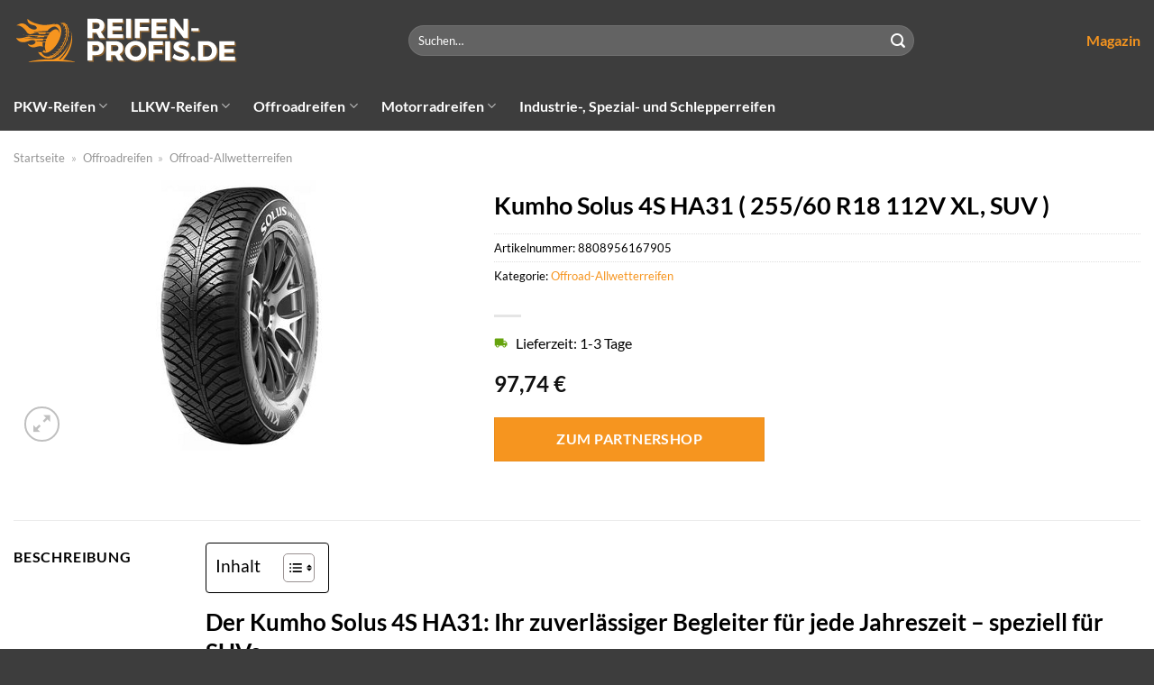

--- FILE ---
content_type: text/html; charset=UTF-8
request_url: https://www.reifen-profis.de/kumho-solus-4s-ha31-255-60-r18-112v-xl-suv/
body_size: 32609
content:
<!DOCTYPE html>
<html lang="de" class="loading-site no-js">
<head><meta charset="UTF-8" /><script>if(navigator.userAgent.match(/MSIE|Internet Explorer/i)||navigator.userAgent.match(/Trident\/7\..*?rv:11/i)){var href=document.location.href;if(!href.match(/[?&]nowprocket/)){if(href.indexOf("?")==-1){if(href.indexOf("#")==-1){document.location.href=href+"?nowprocket=1"}else{document.location.href=href.replace("#","?nowprocket=1#")}}else{if(href.indexOf("#")==-1){document.location.href=href+"&nowprocket=1"}else{document.location.href=href.replace("#","&nowprocket=1#")}}}}</script><script>(()=>{class RocketLazyLoadScripts{constructor(){this.v="1.2.5.1",this.triggerEvents=["keydown","mousedown","mousemove","touchmove","touchstart","touchend","wheel"],this.userEventHandler=this.t.bind(this),this.touchStartHandler=this.i.bind(this),this.touchMoveHandler=this.o.bind(this),this.touchEndHandler=this.h.bind(this),this.clickHandler=this.u.bind(this),this.interceptedClicks=[],this.interceptedClickListeners=[],this.l(this),window.addEventListener("pageshow",(t=>{this.persisted=t.persisted,this.everythingLoaded&&this.m()})),document.addEventListener("DOMContentLoaded",(()=>{this.p()})),this.delayedScripts={normal:[],async:[],defer:[]},this.trash=[],this.allJQueries=[]}k(t){document.hidden?t.t():(this.triggerEvents.forEach((e=>window.addEventListener(e,t.userEventHandler,{passive:!0}))),window.addEventListener("touchstart",t.touchStartHandler,{passive:!0}),window.addEventListener("mousedown",t.touchStartHandler),document.addEventListener("visibilitychange",t.userEventHandler))}_(){this.triggerEvents.forEach((t=>window.removeEventListener(t,this.userEventHandler,{passive:!0}))),document.removeEventListener("visibilitychange",this.userEventHandler)}i(t){"HTML"!==t.target.tagName&&(window.addEventListener("touchend",this.touchEndHandler),window.addEventListener("mouseup",this.touchEndHandler),window.addEventListener("touchmove",this.touchMoveHandler,{passive:!0}),window.addEventListener("mousemove",this.touchMoveHandler),t.target.addEventListener("click",this.clickHandler),this.L(t.target,!0),this.M(t.target,"onclick","rocket-onclick"),this.C())}o(t){window.removeEventListener("touchend",this.touchEndHandler),window.removeEventListener("mouseup",this.touchEndHandler),window.removeEventListener("touchmove",this.touchMoveHandler,{passive:!0}),window.removeEventListener("mousemove",this.touchMoveHandler),t.target.removeEventListener("click",this.clickHandler),this.L(t.target,!1),this.M(t.target,"rocket-onclick","onclick"),this.O()}h(){window.removeEventListener("touchend",this.touchEndHandler),window.removeEventListener("mouseup",this.touchEndHandler),window.removeEventListener("touchmove",this.touchMoveHandler,{passive:!0}),window.removeEventListener("mousemove",this.touchMoveHandler)}u(t){t.target.removeEventListener("click",this.clickHandler),this.L(t.target,!1),this.M(t.target,"rocket-onclick","onclick"),this.interceptedClicks.push(t),t.preventDefault(),t.stopPropagation(),t.stopImmediatePropagation(),this.O()}D(){window.removeEventListener("touchstart",this.touchStartHandler,{passive:!0}),window.removeEventListener("mousedown",this.touchStartHandler),this.interceptedClicks.forEach((t=>{t.target.dispatchEvent(new MouseEvent("click",{view:t.view,bubbles:!0,cancelable:!0}))}))}l(t){EventTarget.prototype.addEventListenerBase=EventTarget.prototype.addEventListener,EventTarget.prototype.addEventListener=function(e,i,o){"click"!==e||t.windowLoaded||i===t.clickHandler||t.interceptedClickListeners.push({target:this,func:i,options:o}),(this||window).addEventListenerBase(e,i,o)}}L(t,e){this.interceptedClickListeners.forEach((i=>{i.target===t&&(e?t.removeEventListener("click",i.func,i.options):t.addEventListener("click",i.func,i.options))})),t.parentNode!==document.documentElement&&this.L(t.parentNode,e)}S(){return new Promise((t=>{this.T?this.O=t:t()}))}C(){this.T=!0}O(){this.T=!1}M(t,e,i){t.hasAttribute&&t.hasAttribute(e)&&(event.target.setAttribute(i,event.target.getAttribute(e)),event.target.removeAttribute(e))}t(){this._(this),"loading"===document.readyState?document.addEventListener("DOMContentLoaded",this.R.bind(this)):this.R()}p(){let t=[];document.querySelectorAll("script[type=rocketlazyloadscript][data-rocket-src]").forEach((e=>{let i=e.getAttribute("data-rocket-src");if(i&&0!==i.indexOf("data:")){0===i.indexOf("//")&&(i=location.protocol+i);try{const o=new URL(i).origin;o!==location.origin&&t.push({src:o,crossOrigin:e.crossOrigin||"module"===e.getAttribute("data-rocket-type")})}catch(t){}}})),t=[...new Map(t.map((t=>[JSON.stringify(t),t]))).values()],this.j(t,"preconnect")}async R(){this.lastBreath=Date.now(),this.P(this),this.F(this),this.q(),this.A(),this.I(),await this.U(this.delayedScripts.normal),await this.U(this.delayedScripts.defer),await this.U(this.delayedScripts.async);try{await this.W(),await this.H(this),await this.J()}catch(t){console.error(t)}window.dispatchEvent(new Event("rocket-allScriptsLoaded")),this.everythingLoaded=!0,this.S().then((()=>{this.D()})),this.N()}A(){document.querySelectorAll("script[type=rocketlazyloadscript]").forEach((t=>{t.hasAttribute("data-rocket-src")?t.hasAttribute("async")&&!1!==t.async?this.delayedScripts.async.push(t):t.hasAttribute("defer")&&!1!==t.defer||"module"===t.getAttribute("data-rocket-type")?this.delayedScripts.defer.push(t):this.delayedScripts.normal.push(t):this.delayedScripts.normal.push(t)}))}async B(t){if(await this.G(),!0!==t.noModule||!("noModule"in HTMLScriptElement.prototype))return new Promise((e=>{let i;function o(){(i||t).setAttribute("data-rocket-status","executed"),e()}try{if(navigator.userAgent.indexOf("Firefox/")>0||""===navigator.vendor)i=document.createElement("script"),[...t.attributes].forEach((t=>{let e=t.nodeName;"type"!==e&&("data-rocket-type"===e&&(e="type"),"data-rocket-src"===e&&(e="src"),i.setAttribute(e,t.nodeValue))})),t.text&&(i.text=t.text),i.hasAttribute("src")?(i.addEventListener("load",o),i.addEventListener("error",(function(){i.setAttribute("data-rocket-status","failed"),e()})),setTimeout((()=>{i.isConnected||e()}),1)):(i.text=t.text,o()),t.parentNode.replaceChild(i,t);else{const i=t.getAttribute("data-rocket-type"),n=t.getAttribute("data-rocket-src");i?(t.type=i,t.removeAttribute("data-rocket-type")):t.removeAttribute("type"),t.addEventListener("load",o),t.addEventListener("error",(function(){t.setAttribute("data-rocket-status","failed"),e()})),n?(t.removeAttribute("data-rocket-src"),t.src=n):t.src="data:text/javascript;base64,"+window.btoa(unescape(encodeURIComponent(t.text)))}}catch(i){t.setAttribute("data-rocket-status","failed"),e()}}));t.setAttribute("data-rocket-status","skipped")}async U(t){const e=t.shift();return e&&e.isConnected?(await this.B(e),this.U(t)):Promise.resolve()}I(){this.j([...this.delayedScripts.normal,...this.delayedScripts.defer,...this.delayedScripts.async],"preload")}j(t,e){var i=document.createDocumentFragment();t.forEach((t=>{const o=t.getAttribute&&t.getAttribute("data-rocket-src")||t.src;if(o){const n=document.createElement("link");n.href=o,n.rel=e,"preconnect"!==e&&(n.as="script"),t.getAttribute&&"module"===t.getAttribute("data-rocket-type")&&(n.crossOrigin=!0),t.crossOrigin&&(n.crossOrigin=t.crossOrigin),t.integrity&&(n.integrity=t.integrity),i.appendChild(n),this.trash.push(n)}})),document.head.appendChild(i)}P(t){let e={};function i(i,o){return e[o].eventsToRewrite.indexOf(i)>=0&&!t.everythingLoaded?"rocket-"+i:i}function o(t,o){!function(t){e[t]||(e[t]={originalFunctions:{add:t.addEventListener,remove:t.removeEventListener},eventsToRewrite:[]},t.addEventListener=function(){arguments[0]=i(arguments[0],t),e[t].originalFunctions.add.apply(t,arguments)},t.removeEventListener=function(){arguments[0]=i(arguments[0],t),e[t].originalFunctions.remove.apply(t,arguments)})}(t),e[t].eventsToRewrite.push(o)}function n(e,i){let o=e[i];e[i]=null,Object.defineProperty(e,i,{get:()=>o||function(){},set(n){t.everythingLoaded?o=n:e["rocket"+i]=o=n}})}o(document,"DOMContentLoaded"),o(window,"DOMContentLoaded"),o(window,"load"),o(window,"pageshow"),o(document,"readystatechange"),n(document,"onreadystatechange"),n(window,"onload"),n(window,"onpageshow")}F(t){let e;function i(e){return t.everythingLoaded?e:e.split(" ").map((t=>"load"===t||0===t.indexOf("load.")?"rocket-jquery-load":t)).join(" ")}function o(o){if(o&&o.fn&&!t.allJQueries.includes(o)){o.fn.ready=o.fn.init.prototype.ready=function(e){return t.domReadyFired?e.bind(document)(o):document.addEventListener("rocket-DOMContentLoaded",(()=>e.bind(document)(o))),o([])};const e=o.fn.on;o.fn.on=o.fn.init.prototype.on=function(){return this[0]===window&&("string"==typeof arguments[0]||arguments[0]instanceof String?arguments[0]=i(arguments[0]):"object"==typeof arguments[0]&&Object.keys(arguments[0]).forEach((t=>{const e=arguments[0][t];delete arguments[0][t],arguments[0][i(t)]=e}))),e.apply(this,arguments),this},t.allJQueries.push(o)}e=o}o(window.jQuery),Object.defineProperty(window,"jQuery",{get:()=>e,set(t){o(t)}})}async H(t){const e=document.querySelector("script[data-webpack]");e&&(await async function(){return new Promise((t=>{e.addEventListener("load",t),e.addEventListener("error",t)}))}(),await t.K(),await t.H(t))}async W(){this.domReadyFired=!0,await this.G(),document.dispatchEvent(new Event("rocket-readystatechange")),await this.G(),document.rocketonreadystatechange&&document.rocketonreadystatechange(),await this.G(),document.dispatchEvent(new Event("rocket-DOMContentLoaded")),await this.G(),window.dispatchEvent(new Event("rocket-DOMContentLoaded"))}async J(){await this.G(),document.dispatchEvent(new Event("rocket-readystatechange")),await this.G(),document.rocketonreadystatechange&&document.rocketonreadystatechange(),await this.G(),window.dispatchEvent(new Event("rocket-load")),await this.G(),window.rocketonload&&window.rocketonload(),await this.G(),this.allJQueries.forEach((t=>t(window).trigger("rocket-jquery-load"))),await this.G();const t=new Event("rocket-pageshow");t.persisted=this.persisted,window.dispatchEvent(t),await this.G(),window.rocketonpageshow&&window.rocketonpageshow({persisted:this.persisted}),this.windowLoaded=!0}m(){document.onreadystatechange&&document.onreadystatechange(),window.onload&&window.onload(),window.onpageshow&&window.onpageshow({persisted:this.persisted})}q(){const t=new Map;document.write=document.writeln=function(e){const i=document.currentScript;i||console.error("WPRocket unable to document.write this: "+e);const o=document.createRange(),n=i.parentElement;let s=t.get(i);void 0===s&&(s=i.nextSibling,t.set(i,s));const c=document.createDocumentFragment();o.setStart(c,0),c.appendChild(o.createContextualFragment(e)),n.insertBefore(c,s)}}async G(){Date.now()-this.lastBreath>45&&(await this.K(),this.lastBreath=Date.now())}async K(){return document.hidden?new Promise((t=>setTimeout(t))):new Promise((t=>requestAnimationFrame(t)))}N(){this.trash.forEach((t=>t.remove()))}static run(){const t=new RocketLazyLoadScripts;t.k(t)}}RocketLazyLoadScripts.run()})();</script>
	
	<link rel="profile" href="http://gmpg.org/xfn/11" />
	<link rel="pingback" href="https://www.reifen-profis.de/xmlrpc.php" />

	<script type="rocketlazyloadscript">(function(html){html.className = html.className.replace(/\bno-js\b/,'js')})(document.documentElement);</script>
<meta name='robots' content='index, follow, max-image-preview:large, max-snippet:-1, max-video-preview:-1' />
<link rel="preload" href="https://www.reifen-profis.de/wp-content/plugins/rate-my-post/public/css/fonts/ratemypost.ttf" type="font/ttf" as="font" crossorigin="anonymous"><meta name="viewport" content="width=device-width, initial-scale=1" />
	<!-- This site is optimized with the Yoast SEO plugin v26.7 - https://yoast.com/wordpress/plugins/seo/ -->
	<title>Kumho Solus 4S HA31 ( 255/60 R18 112V XL, SUV ) hier günstig online kaufen</title>
	<meta name="description" content="Kumho Solus 4S HA31 ( 255/60 R18 112V XL, SUV ) hier bei Reifen-Profis.de online preiswert kaufen ✓ top Reifen ✓ täglicher schneller Versand ✓" />
	<link rel="canonical" href="https://www.reifen-profis.de/kumho-solus-4s-ha31-255-60-r18-112v-xl-suv/" />
	<meta property="og:locale" content="de_DE" />
	<meta property="og:type" content="article" />
	<meta property="og:title" content="Kumho Solus 4S HA31 ( 255/60 R18 112V XL, SUV ) hier günstig online kaufen" />
	<meta property="og:description" content="Kumho Solus 4S HA31 ( 255/60 R18 112V XL, SUV ) hier bei Reifen-Profis.de online preiswert kaufen ✓ top Reifen ✓ täglicher schneller Versand ✓" />
	<meta property="og:url" content="https://www.reifen-profis.de/kumho-solus-4s-ha31-255-60-r18-112v-xl-suv/" />
	<meta property="og:site_name" content="Reifen-Profis.de" />
	<meta property="article:modified_time" content="2025-12-04T00:33:16+00:00" />
	<meta property="og:image" content="https://www.reifen-profis.de/wp-content/uploads/2024/02/SolusHA31-18.jpg" />
	<meta property="og:image:width" content="199" />
	<meta property="og:image:height" content="300" />
	<meta property="og:image:type" content="image/jpeg" />
	<meta name="twitter:card" content="summary_large_image" />
	<meta name="twitter:label1" content="Geschätzte Lesezeit" />
	<meta name="twitter:data1" content="10 Minuten" />
	<script type="application/ld+json" class="yoast-schema-graph">{"@context":"https://schema.org","@graph":[{"@type":"WebPage","@id":"https://www.reifen-profis.de/kumho-solus-4s-ha31-255-60-r18-112v-xl-suv/","url":"https://www.reifen-profis.de/kumho-solus-4s-ha31-255-60-r18-112v-xl-suv/","name":"Kumho Solus 4S HA31 ( 255/60 R18 112V XL, SUV ) hier günstig online kaufen","isPartOf":{"@id":"https://www.reifen-profis.de/#website"},"primaryImageOfPage":{"@id":"https://www.reifen-profis.de/kumho-solus-4s-ha31-255-60-r18-112v-xl-suv/#primaryimage"},"image":{"@id":"https://www.reifen-profis.de/kumho-solus-4s-ha31-255-60-r18-112v-xl-suv/#primaryimage"},"thumbnailUrl":"https://www.reifen-profis.de/wp-content/uploads/2024/02/SolusHA31-18.jpg","datePublished":"2024-02-17T12:27:52+00:00","dateModified":"2025-12-04T00:33:16+00:00","description":"Kumho Solus 4S HA31 ( 255/60 R18 112V XL, SUV ) hier bei Reifen-Profis.de online preiswert kaufen ✓ top Reifen ✓ täglicher schneller Versand ✓","breadcrumb":{"@id":"https://www.reifen-profis.de/kumho-solus-4s-ha31-255-60-r18-112v-xl-suv/#breadcrumb"},"inLanguage":"de","potentialAction":[{"@type":"ReadAction","target":["https://www.reifen-profis.de/kumho-solus-4s-ha31-255-60-r18-112v-xl-suv/"]}]},{"@type":"ImageObject","inLanguage":"de","@id":"https://www.reifen-profis.de/kumho-solus-4s-ha31-255-60-r18-112v-xl-suv/#primaryimage","url":"https://www.reifen-profis.de/wp-content/uploads/2024/02/SolusHA31-18.jpg","contentUrl":"https://www.reifen-profis.de/wp-content/uploads/2024/02/SolusHA31-18.jpg","width":199,"height":300,"caption":"Kumho Solus 4S HA31 ( 255/60 R18 112V XL"},{"@type":"BreadcrumbList","@id":"https://www.reifen-profis.de/kumho-solus-4s-ha31-255-60-r18-112v-xl-suv/#breadcrumb","itemListElement":[{"@type":"ListItem","position":1,"name":"Startseite","item":"https://www.reifen-profis.de/"},{"@type":"ListItem","position":2,"name":"Shop","item":"https://www.reifen-profis.de/shop/"},{"@type":"ListItem","position":3,"name":"Kumho Solus 4S HA31 ( 255/60 R18 112V XL, SUV )"}]},{"@type":"WebSite","@id":"https://www.reifen-profis.de/#website","url":"https://www.reifen-profis.de/","name":"Reifen-Profis.de","description":"Reifen online kaufen","publisher":{"@id":"https://www.reifen-profis.de/#organization"},"potentialAction":[{"@type":"SearchAction","target":{"@type":"EntryPoint","urlTemplate":"https://www.reifen-profis.de/?s={search_term_string}"},"query-input":{"@type":"PropertyValueSpecification","valueRequired":true,"valueName":"search_term_string"}}],"inLanguage":"de"},{"@type":"Organization","@id":"https://www.reifen-profis.de/#organization","name":"Reifen-Profis.de","url":"https://www.reifen-profis.de/","logo":{"@type":"ImageObject","inLanguage":"de","@id":"https://www.reifen-profis.de/#/schema/logo/image/","url":"https://www.reifen-profis.de/wp-content/uploads/2024/02/reifen-profis-de-favicon.png","contentUrl":"https://www.reifen-profis.de/wp-content/uploads/2024/02/reifen-profis-de-favicon.png","width":200,"height":200,"caption":"Reifen-Profis.de"},"image":{"@id":"https://www.reifen-profis.de/#/schema/logo/image/"}}]}</script>
	<!-- / Yoast SEO plugin. -->



<link rel='prefetch' href='https://www.reifen-profis.de/wp-content/themes/flatsome/assets/js/flatsome.js?ver=a0a7aee297766598a20e' />
<link rel='prefetch' href='https://www.reifen-profis.de/wp-content/themes/flatsome/assets/js/chunk.slider.js?ver=3.18.6' />
<link rel='prefetch' href='https://www.reifen-profis.de/wp-content/themes/flatsome/assets/js/chunk.popups.js?ver=3.18.6' />
<link rel='prefetch' href='https://www.reifen-profis.de/wp-content/themes/flatsome/assets/js/chunk.tooltips.js?ver=3.18.6' />
<link rel='prefetch' href='https://www.reifen-profis.de/wp-content/themes/flatsome/assets/js/woocommerce.js?ver=49415fe6a9266f32f1f2' />
<style id='wp-img-auto-sizes-contain-inline-css' type='text/css'>
img:is([sizes=auto i],[sizes^="auto," i]){contain-intrinsic-size:3000px 1500px}
/*# sourceURL=wp-img-auto-sizes-contain-inline-css */
</style>
<link data-minify="1" rel='stylesheet' id='maintenanceLayer-css' href='https://www.reifen-profis.de/wp-content/cache/min/1/wp-content/plugins/dailylead_maintenance/css/layer.css?ver=1765717077' type='text/css' media='all' />
<link data-minify="1" rel='stylesheet' id='rate-my-post-css' href='https://www.reifen-profis.de/wp-content/cache/min/1/wp-content/plugins/rate-my-post/public/css/rate-my-post.css?ver=1765717077' type='text/css' media='all' />
<style id='rate-my-post-inline-css' type='text/css'>
.rmp-widgets-container p {  font-size: 12px;}.rmp-rating-widget .rmp-icon--ratings {  font-size: 12px;}
/*# sourceURL=rate-my-post-inline-css */
</style>
<link rel='stylesheet' id='photoswipe-css' href='https://www.reifen-profis.de/wp-content/plugins/woocommerce/assets/css/photoswipe/photoswipe.min.css?ver=9.4.4' type='text/css' media='all' />
<link rel='stylesheet' id='photoswipe-default-skin-css' href='https://www.reifen-profis.de/wp-content/plugins/woocommerce/assets/css/photoswipe/default-skin/default-skin.min.css?ver=9.4.4' type='text/css' media='all' />
<style id='woocommerce-inline-inline-css' type='text/css'>
.woocommerce form .form-row .required { visibility: visible; }
/*# sourceURL=woocommerce-inline-inline-css */
</style>
<link rel='stylesheet' id='ez-toc-css' href='https://www.reifen-profis.de/wp-content/plugins/easy-table-of-contents/assets/css/screen.min.css?ver=2.0.80' type='text/css' media='all' />
<style id='ez-toc-inline-css' type='text/css'>
div#ez-toc-container .ez-toc-title {font-size: 120%;}div#ez-toc-container .ez-toc-title {font-weight: 500;}div#ez-toc-container ul li , div#ez-toc-container ul li a {font-size: 95%;}div#ez-toc-container ul li , div#ez-toc-container ul li a {font-weight: 500;}div#ez-toc-container nav ul ul li {font-size: 90%;}div#ez-toc-container {background: #fff;border: 1px solid #000000;}div#ez-toc-container p.ez-toc-title , #ez-toc-container .ez_toc_custom_title_icon , #ez-toc-container .ez_toc_custom_toc_icon {color: #000000;}div#ez-toc-container ul.ez-toc-list a {color: #000000;}div#ez-toc-container ul.ez-toc-list a:hover {color: #000000;}div#ez-toc-container ul.ez-toc-list a:visited {color: #000000;}.ez-toc-counter nav ul li a::before {color: ;}.ez-toc-box-title {font-weight: bold; margin-bottom: 10px; text-align: center; text-transform: uppercase; letter-spacing: 1px; color: #666; padding-bottom: 5px;position:absolute;top:-4%;left:5%;background-color: inherit;transition: top 0.3s ease;}.ez-toc-box-title.toc-closed {top:-25%;}
.ez-toc-container-direction {direction: ltr;}.ez-toc-counter ul{counter-reset: item ;}.ez-toc-counter nav ul li a::before {content: counters(item, '.', decimal) '. ';display: inline-block;counter-increment: item;flex-grow: 0;flex-shrink: 0;margin-right: .2em; float: left; }.ez-toc-widget-direction {direction: ltr;}.ez-toc-widget-container ul{counter-reset: item ;}.ez-toc-widget-container nav ul li a::before {content: counters(item, '.', decimal) '. ';display: inline-block;counter-increment: item;flex-grow: 0;flex-shrink: 0;margin-right: .2em; float: left; }
/*# sourceURL=ez-toc-inline-css */
</style>
<link data-minify="1" rel='stylesheet' id='flatsome-main-css' href='https://www.reifen-profis.de/wp-content/cache/min/1/wp-content/themes/flatsome/assets/css/flatsome.css?ver=1765717077' type='text/css' media='all' />
<style id='flatsome-main-inline-css' type='text/css'>
@font-face {
				font-family: "fl-icons";
				font-display: block;
				src: url(https://www.reifen-profis.de/wp-content/themes/flatsome/assets/css/icons/fl-icons.eot?v=3.18.6);
				src:
					url(https://www.reifen-profis.de/wp-content/themes/flatsome/assets/css/icons/fl-icons.eot#iefix?v=3.18.6) format("embedded-opentype"),
					url(https://www.reifen-profis.de/wp-content/themes/flatsome/assets/css/icons/fl-icons.woff2?v=3.18.6) format("woff2"),
					url(https://www.reifen-profis.de/wp-content/themes/flatsome/assets/css/icons/fl-icons.ttf?v=3.18.6) format("truetype"),
					url(https://www.reifen-profis.de/wp-content/themes/flatsome/assets/css/icons/fl-icons.woff?v=3.18.6) format("woff"),
					url(https://www.reifen-profis.de/wp-content/themes/flatsome/assets/css/icons/fl-icons.svg?v=3.18.6#fl-icons) format("svg");
			}
/*# sourceURL=flatsome-main-inline-css */
</style>
<link data-minify="1" rel='stylesheet' id='flatsome-shop-css' href='https://www.reifen-profis.de/wp-content/cache/min/1/wp-content/themes/flatsome/assets/css/flatsome-shop.css?ver=1765717077' type='text/css' media='all' />
<script data-minify="1" type="text/javascript" src="https://www.reifen-profis.de/wp-content/cache/min/1/wp-content/plugins/dailylead_maintenance/js/layerShow.js?ver=1765717077" id="maintenanceLayerShow-js" defer></script>
<script data-minify="1" type="text/javascript" src="https://www.reifen-profis.de/wp-content/cache/min/1/wp-content/plugins/dailylead_maintenance/js/layer.js?ver=1765717077" id="maintenanceLayer-js" defer></script>
<script type="rocketlazyloadscript" data-rocket-type="text/javascript" data-rocket-src="https://www.reifen-profis.de/wp-includes/js/jquery/jquery.min.js?ver=3.7.1" id="jquery-core-js" defer></script>
<script type="rocketlazyloadscript" data-rocket-type="text/javascript" data-rocket-src="https://www.reifen-profis.de/wp-content/plugins/woocommerce/assets/js/jquery-blockui/jquery.blockUI.min.js?ver=2.7.0-wc.9.4.4" id="jquery-blockui-js" data-wp-strategy="defer" defer></script>
<script type="text/javascript" id="wc-add-to-cart-js-extra">
/* <![CDATA[ */
var wc_add_to_cart_params = {"ajax_url":"/wp-admin/admin-ajax.php","wc_ajax_url":"/?wc-ajax=%%endpoint%%","i18n_view_cart":"Warenkorb anzeigen","cart_url":"https://www.reifen-profis.de","is_cart":"","cart_redirect_after_add":"no"};
//# sourceURL=wc-add-to-cart-js-extra
/* ]]> */
</script>
<script type="rocketlazyloadscript" data-rocket-type="text/javascript" data-rocket-src="https://www.reifen-profis.de/wp-content/plugins/woocommerce/assets/js/frontend/add-to-cart.min.js?ver=9.4.4" id="wc-add-to-cart-js" defer="defer" data-wp-strategy="defer"></script>
<script type="rocketlazyloadscript" data-rocket-type="text/javascript" data-rocket-src="https://www.reifen-profis.de/wp-content/plugins/woocommerce/assets/js/photoswipe/photoswipe.min.js?ver=4.1.1-wc.9.4.4" id="photoswipe-js" defer="defer" data-wp-strategy="defer"></script>
<script type="rocketlazyloadscript" data-rocket-type="text/javascript" data-rocket-src="https://www.reifen-profis.de/wp-content/plugins/woocommerce/assets/js/photoswipe/photoswipe-ui-default.min.js?ver=4.1.1-wc.9.4.4" id="photoswipe-ui-default-js" defer="defer" data-wp-strategy="defer"></script>
<script type="text/javascript" id="wc-single-product-js-extra">
/* <![CDATA[ */
var wc_single_product_params = {"i18n_required_rating_text":"Bitte w\u00e4hle eine Bewertung","review_rating_required":"yes","flexslider":{"rtl":false,"animation":"slide","smoothHeight":true,"directionNav":false,"controlNav":"thumbnails","slideshow":false,"animationSpeed":500,"animationLoop":false,"allowOneSlide":false},"zoom_enabled":"","zoom_options":[],"photoswipe_enabled":"1","photoswipe_options":{"shareEl":false,"closeOnScroll":false,"history":false,"hideAnimationDuration":0,"showAnimationDuration":0},"flexslider_enabled":""};
//# sourceURL=wc-single-product-js-extra
/* ]]> */
</script>
<script type="rocketlazyloadscript" data-rocket-type="text/javascript" data-rocket-src="https://www.reifen-profis.de/wp-content/plugins/woocommerce/assets/js/frontend/single-product.min.js?ver=9.4.4" id="wc-single-product-js" defer="defer" data-wp-strategy="defer"></script>
<script type="rocketlazyloadscript" data-rocket-type="text/javascript" data-rocket-src="https://www.reifen-profis.de/wp-content/plugins/woocommerce/assets/js/js-cookie/js.cookie.min.js?ver=2.1.4-wc.9.4.4" id="js-cookie-js" data-wp-strategy="defer" defer></script>
<style>.woocommerce-product-gallery{ opacity: 1 !important; }</style><script type="rocketlazyloadscript">
  var _paq = window._paq = window._paq || [];
  /* tracker methods like "setCustomDimension" should be called before "trackPageView" */
  _paq.push(['trackPageView']);
  _paq.push(['enableLinkTracking']);
  (function() {
    var u="https://stats.dailylead.de/";
    _paq.push(['setTrackerUrl', u+'matomo.php']);
    _paq.push(['setSiteId', '212']);
    var d=document, g=d.createElement('script'), s=d.getElementsByTagName('script')[0];
    g.async=true; g.src=u+'matomo.js'; s.parentNode.insertBefore(g,s);
  })();
</script>
<script type="rocketlazyloadscript" data-minify="1" data-host="https://digistats.de" data-dnt="false" data-rocket-src="https://www.reifen-profis.de/wp-content/cache/min/1/js/script.js?ver=1765717077" id="ZwSg9rf6GA" async defer></script>	<noscript><style>.woocommerce-product-gallery{ opacity: 1 !important; }</style></noscript>
	<style class='wp-fonts-local' type='text/css'>
@font-face{font-family:Inter;font-style:normal;font-weight:300 900;font-display:fallback;src:url('https://www.reifen-profis.de/wp-content/plugins/woocommerce/assets/fonts/Inter-VariableFont_slnt,wght.woff2') format('woff2');font-stretch:normal;}
@font-face{font-family:Cardo;font-style:normal;font-weight:400;font-display:fallback;src:url('https://www.reifen-profis.de/wp-content/plugins/woocommerce/assets/fonts/cardo_normal_400.woff2') format('woff2');}
</style>
<link rel="icon" href="https://www.reifen-profis.de/wp-content/uploads/2024/02/cropped-reifen-profis-de-favicon-32x32.png" sizes="32x32" />
<link rel="icon" href="https://www.reifen-profis.de/wp-content/uploads/2024/02/cropped-reifen-profis-de-favicon-192x192.png" sizes="192x192" />
<link rel="apple-touch-icon" href="https://www.reifen-profis.de/wp-content/uploads/2024/02/cropped-reifen-profis-de-favicon-180x180.png" />
<meta name="msapplication-TileImage" content="https://www.reifen-profis.de/wp-content/uploads/2024/02/cropped-reifen-profis-de-favicon-270x270.png" />
<style id="custom-css" type="text/css">:root {--primary-color: #f6951f;--fs-color-primary: #f6951f;--fs-color-secondary: #f6951f;--fs-color-success: #7a9c59;--fs-color-alert: #b20000;--fs-experimental-link-color: #f6951f;--fs-experimental-link-color-hover: #000000;}.tooltipster-base {--tooltip-color: #fff;--tooltip-bg-color: #000;}.off-canvas-right .mfp-content, .off-canvas-left .mfp-content {--drawer-width: 300px;}.off-canvas .mfp-content.off-canvas-cart {--drawer-width: 360px;}.container-width, .full-width .ubermenu-nav, .container, .row{max-width: 1320px}.row.row-collapse{max-width: 1290px}.row.row-small{max-width: 1312.5px}.row.row-large{max-width: 1350px}.header-main{height: 90px}#logo img{max-height: 90px}#logo{width:250px;}.header-bottom{min-height: 55px}.header-top{min-height: 30px}.transparent .header-main{height: 90px}.transparent #logo img{max-height: 90px}.has-transparent + .page-title:first-of-type,.has-transparent + #main > .page-title,.has-transparent + #main > div > .page-title,.has-transparent + #main .page-header-wrapper:first-of-type .page-title{padding-top: 140px;}.header.show-on-scroll,.stuck .header-main{height:70px!important}.stuck #logo img{max-height: 70px!important}.search-form{ width: 60%;}.header-bg-color {background-color: #3d3d3d}.header-bottom {background-color: #3d3d3d}.header-main .nav > li > a{line-height: 16px }.stuck .header-main .nav > li > a{line-height: 50px }.header-bottom-nav > li > a{line-height: 16px }@media (max-width: 549px) {.header-main{height: 70px}#logo img{max-height: 70px}}body{color: #000000}h1,h2,h3,h4,h5,h6,.heading-font{color: #000000;}body{font-family: Lato, sans-serif;}body {font-weight: 400;font-style: normal;}.nav > li > a {font-family: Lato, sans-serif;}.mobile-sidebar-levels-2 .nav > li > ul > li > a {font-family: Lato, sans-serif;}.nav > li > a,.mobile-sidebar-levels-2 .nav > li > ul > li > a {font-weight: 700;font-style: normal;}h1,h2,h3,h4,h5,h6,.heading-font, .off-canvas-center .nav-sidebar.nav-vertical > li > a{font-family: Lato, sans-serif;}h1,h2,h3,h4,h5,h6,.heading-font,.banner h1,.banner h2 {font-weight: 700;font-style: normal;}.alt-font{font-family: "Dancing Script", sans-serif;}.alt-font {font-weight: 400!important;font-style: normal!important;}.header:not(.transparent) .header-nav-main.nav > li > a {color: #f6951f;}.header:not(.transparent) .header-nav-main.nav > li > a:hover,.header:not(.transparent) .header-nav-main.nav > li.active > a,.header:not(.transparent) .header-nav-main.nav > li.current > a,.header:not(.transparent) .header-nav-main.nav > li > a.active,.header:not(.transparent) .header-nav-main.nav > li > a.current{color: #ffffff;}.header-nav-main.nav-line-bottom > li > a:before,.header-nav-main.nav-line-grow > li > a:before,.header-nav-main.nav-line > li > a:before,.header-nav-main.nav-box > li > a:hover,.header-nav-main.nav-box > li.active > a,.header-nav-main.nav-pills > li > a:hover,.header-nav-main.nav-pills > li.active > a{color:#FFF!important;background-color: #ffffff;}.header:not(.transparent) .header-bottom-nav.nav > li > a{color: #ffffff;}.header:not(.transparent) .header-bottom-nav.nav > li > a:hover,.header:not(.transparent) .header-bottom-nav.nav > li.active > a,.header:not(.transparent) .header-bottom-nav.nav > li.current > a,.header:not(.transparent) .header-bottom-nav.nav > li > a.active,.header:not(.transparent) .header-bottom-nav.nav > li > a.current{color: #f6951f;}.header-bottom-nav.nav-line-bottom > li > a:before,.header-bottom-nav.nav-line-grow > li > a:before,.header-bottom-nav.nav-line > li > a:before,.header-bottom-nav.nav-box > li > a:hover,.header-bottom-nav.nav-box > li.active > a,.header-bottom-nav.nav-pills > li > a:hover,.header-bottom-nav.nav-pills > li.active > a{color:#FFF!important;background-color: #f6951f;}.widget:where(:not(.widget_shopping_cart)) a{color: #000000;}.widget:where(:not(.widget_shopping_cart)) a:hover{color: #f6951f;}.widget .tagcloud a:hover{border-color: #f6951f; background-color: #f6951f;}.has-equal-box-heights .box-image {padding-top: 100%;}@media screen and (min-width: 550px){.products .box-vertical .box-image{min-width: 300px!important;width: 300px!important;}}.header-main .social-icons,.header-main .cart-icon strong,.header-main .menu-title,.header-main .header-button > .button.is-outline,.header-main .nav > li > a > i:not(.icon-angle-down){color: #f6951f!important;}.header-main .header-button > .button.is-outline,.header-main .cart-icon strong:after,.header-main .cart-icon strong{border-color: #f6951f!important;}.header-main .header-button > .button:not(.is-outline){background-color: #f6951f!important;}.header-main .current-dropdown .cart-icon strong,.header-main .header-button > .button:hover,.header-main .header-button > .button:hover i,.header-main .header-button > .button:hover span{color:#FFF!important;}.header-main .menu-title:hover,.header-main .social-icons a:hover,.header-main .header-button > .button.is-outline:hover,.header-main .nav > li > a:hover > i:not(.icon-angle-down){color: #ffffff!important;}.header-main .current-dropdown .cart-icon strong,.header-main .header-button > .button:hover{background-color: #ffffff!important;}.header-main .current-dropdown .cart-icon strong:after,.header-main .current-dropdown .cart-icon strong,.header-main .header-button > .button:hover{border-color: #ffffff!important;}.absolute-footer, html{background-color: #3d3d3d}.page-title-small + main .product-container > .row{padding-top:0;}.nav-vertical-fly-out > li + li {border-top-width: 1px; border-top-style: solid;}/* Custom CSS */.header-vertical-menu__fly-out .current-dropdown.menu-item .nav-dropdown {display: block;}.header-vertical-menu__opener {font-size: initial;}.off-canvas-right .mfp-content, .off-canvas-left .mfp-content {max-width: 320px;width:100%}.off-canvas-left.mfp-ready .mfp-close {color: black;}.product-summary .woocommerce-Price-currencySymbol {font-size: inherit;vertical-align: inherit;margin-top: inherit;}.product-section-title-related {text-align: center;padding-top: 45px;}.yith-wcwl-add-to-wishlist {margin-top: 10px;margin-bottom: 30px;}.page-title {margin-top: 20px;}@media screen and (min-width: 850px) {.page-title-inner {padding-top: 0;min-height: auto;}}/*** START Sticky Banner ***/.sticky-add-to-cart__product img {display: none;}.sticky-add-to-cart__product .product-title-small {display: none;}.sticky-add-to-cart--active .cart {padding-top: 5px;padding-bottom: 5px;max-width: 250px;flex-grow: 1;font-size: smaller;margin-bottom: 0;}.sticky-add-to-cart.sticky-add-to-cart--active .single_add_to_cart_button{margin: 0;padding-top: 10px;padding-bottom: 10px;border-radius: 99px;width: 100%;line-height: 1.5;}.single_add_to_cart_button,.sticky-add-to-cart:not(.sticky-add-to-cart--active) .single_add_to_cart_button {padding: 5px;max-width: 300px;width:100%;margin:0;}.sticky-add-to-cart--active {-webkit-backdrop-filter: blur(7px);backdrop-filter: blur(7px);display: flex;justify-content: center;padding: 3px 10px;}.sticky-add-to-cart__product .product-title-small {height: 14px;overflow: hidden;}.sticky-add-to-cart--active .woocommerce-variation-price, .sticky-add-to-cart--active .product-page-price {font-size: 24px;}.sticky-add-to-cart--active .price del {font-size: 50%;margin-bottom: 4px;}.sticky-add-to-cart--active .price del::after {width: 50%;}.sticky-add-to-cart__product {margin-right: 5px;}/*** END Sticky Banner ***/.yadore {display: grid;grid-template-columns: repeat(4,minmax(0,1fr));gap:1rem;}.col-4 .yadore {display: grid;grid-template-columns: repeat(4,minmax(0,1fr));gap:1rem;}.yadore .yadore-item {background: #fff;border-radius: 15px;}.yadore .yadore-item li.delivery_time,.yadore .yadore-item li.stock_status,.yadore .yadore-item li.stock_status.nicht {list-style-type: none;padding: 0px 0 0px 24px;margin: 0px!important;}.yadore .yadore-item img:not(.logo) {min-height: 170px;max-height: 170px;}.yadore .yadore-item img.logo {max-width: 70px;max-height: 30px;}.ayo-logo-name {margin-top: 12px;display: block;white-space: nowrap;font-size: xx-small;}.product-info {display: flex;flex-direction: column;padding-bottom: 0;}.product-info.product-title {order: 1;}.product-info .is-divider {order: 2;}.product-info .product-short-description {order: 3;}.product-info .product-short-description li {list-style-type: none;padding: 0px 0 0px 24px;margin: 0px 0px 3px 0px!important;}li.delivery_time,.product-info .product-short-description li.delivery_time {background: url([data-uri]) no-repeat left center;}li.delivery_time,.product-info .product-short-description li.delivery_time {background: url([data-uri]) no-repeat left center;}li.stock_status,.product-info .product-short-description li.stock_status {background: url([data-uri]) no-repeat left center;}li.stock_status.nicht,.product-info .product-short-description li.stock_status.nicht {background: url([data-uri]) no-repeat left center;}.product-info .price-wrapper {order: 4;}.product-info .price-wrapper .price {margin: 0;}.product-info .cart,.product-info .sticky-add-to-cart-wrapper {order:5;margin: 25px 0;}.product-info .yith-wcwl-add-to-wishlist {order: 6;margin: 0;}.overflow-hidden { overflow: hidden;}.overflow-hidden.banner h3 {line-height: 0;}.nowrap { white-space: nowrap;}.height-40 {height: 40px !important;}.m-0 {margin: 0 !important;}a.stretched-link:after {position: absolute;top: 0;right: 0;bottom: 0;left: 0;pointer-events: auto;content: "";background-color: rgba(0,0,0,0.0);z-index: 1;}.z-index-0 {z-index: 0;}.z-index-10 {z-index: 10;}.price del {text-decoration-line: none;position: relative;}.price del::after {content: '';position: absolute;border-top: 2px solid red;width: 100%;height: 100%;left: 0;transform: rotate(-10deg);top: 50%;}.product-small.box .box-image .image-cover img {object-fit: contain;}.product-small.box .box-image {text-align: center;}.product-small.box .box-text .title-wrapper {max-height: 75px;overflow: hidden;margin-bottom: 15px;}.woocommerce-product-gallery__wrapper .woocommerce-product-gallery__image a img {max-height: 420px;width: auto;margin: 0 auto;display: block;}.has-equal-box-heights .box-image img {-o-object-fit: contain;object-fit: contain;}/* START Mobile Menu */.off-canvas-left .mfp-content, .off-canvas-right .mfp-content {width: 85%;max-width: 360px;}.off-canvas-left .mfp-content .nav>li>a, .off-canvas-right .mfp-content .nav>li>a,.mobile-sidebar-levels-2 .nav-slide>li>.sub-menu>li:not(.nav-slide-header)>a, .mobile-sidebar-levels-2 .nav-slide>li>ul.children>li:not(.nav-slide-header)>a {font-size: 1.1em;color: #000;}.mobile-sidebar-levels-2 .nav-slide>li>.sub-menu>li:not(.nav-slide-header)>a, .mobile-sidebar-levels-2 .nav-slide>li>ul.children>li:not(.nav-slide-header)>a {text-transform: none;}/* END Mobile Menu */#masthead .flex-left .header-nav.header-nav-main.nav.nav-left {-webkit-box-pack: center;-ms-flex-pack: center;justify-content: center;}.logo-left .logo {margin-left: 0;margin-right: 0px;}/*** START MENU frühes umschalten auf MobileCSS ***/@media (min-width: 850px) and (max-width: 1000px) {header [data-show=show-for-medium], header .show-for-medium {display: block !important;}}@media (max-width: 1000px) {header [data-show=hide-for-medium], header .hide-for-medium {display: none !important;}.medium-logo-center .logo {-webkit-box-ordinal-group: 2;-ms-flex-order: 2;order: 2;}header .show-for-medium.flex-right {-webkit-box-ordinal-group: 3;-ms-flex-order: 3;order: 3;}.medium-logo-center .logo img {margin: 0 auto;}}/*** END MENUfrühes umschalten auf MobileCSS ***/.product-title a {color: #000000;}.product-title a:hover {color: var(--fs-experimental-link-color);}/* Custom CSS Tablet */@media (max-width: 849px){.nav li a,.nav-vertical>li>ul li a,.nav-slide-header .toggle,.mobile-sidebar-levels-2 .nav-slide>li>ul.children>li>a, .mobile-sidebar-levels-2 .nav-slide>li>.sub-menu>li>a {color: #000 !important;opacity: 1;}/*** START Sticky Banner ***/.sticky-add-to-cart--active {justify-content: space-between;font-size: .9em;}/*** END Sticky Banner ***/.post-title.is-large {font-size: 1.75em;}}/* Custom CSS Mobile */@media (max-width: 549px){/*** START Sticky Banner ***/.sticky-add-to-cart:not(.sticky-add-to-cart--active) {width: 100% !important;max-width: 100%;}.sticky-add-to-cart:not(.sticky-add-to-cart--active) .single_add_to_cart_button {padding: 5px 25px;max-width: 100%;}/*** END Sticky Banner ***/.single_add_to_cart_button {padding: 5px 25px;max-width: 100%;width: 100%;}.yadore,.col-4 .yadore {grid-template-columns: repeat(1,minmax(0,1fr));}}.label-new.menu-item > a:after{content:"Neu";}.label-hot.menu-item > a:after{content:"Hot";}.label-sale.menu-item > a:after{content:"Aktion";}.label-popular.menu-item > a:after{content:"Beliebt";}</style><style id="kirki-inline-styles">/* latin-ext */
@font-face {
  font-family: 'Lato';
  font-style: normal;
  font-weight: 400;
  font-display: swap;
  src: url(https://www.reifen-profis.de/wp-content/fonts/lato/S6uyw4BMUTPHjxAwXjeu.woff2) format('woff2');
  unicode-range: U+0100-02BA, U+02BD-02C5, U+02C7-02CC, U+02CE-02D7, U+02DD-02FF, U+0304, U+0308, U+0329, U+1D00-1DBF, U+1E00-1E9F, U+1EF2-1EFF, U+2020, U+20A0-20AB, U+20AD-20C0, U+2113, U+2C60-2C7F, U+A720-A7FF;
}
/* latin */
@font-face {
  font-family: 'Lato';
  font-style: normal;
  font-weight: 400;
  font-display: swap;
  src: url(https://www.reifen-profis.de/wp-content/fonts/lato/S6uyw4BMUTPHjx4wXg.woff2) format('woff2');
  unicode-range: U+0000-00FF, U+0131, U+0152-0153, U+02BB-02BC, U+02C6, U+02DA, U+02DC, U+0304, U+0308, U+0329, U+2000-206F, U+20AC, U+2122, U+2191, U+2193, U+2212, U+2215, U+FEFF, U+FFFD;
}
/* latin-ext */
@font-face {
  font-family: 'Lato';
  font-style: normal;
  font-weight: 700;
  font-display: swap;
  src: url(https://www.reifen-profis.de/wp-content/fonts/lato/S6u9w4BMUTPHh6UVSwaPGR_p.woff2) format('woff2');
  unicode-range: U+0100-02BA, U+02BD-02C5, U+02C7-02CC, U+02CE-02D7, U+02DD-02FF, U+0304, U+0308, U+0329, U+1D00-1DBF, U+1E00-1E9F, U+1EF2-1EFF, U+2020, U+20A0-20AB, U+20AD-20C0, U+2113, U+2C60-2C7F, U+A720-A7FF;
}
/* latin */
@font-face {
  font-family: 'Lato';
  font-style: normal;
  font-weight: 700;
  font-display: swap;
  src: url(https://www.reifen-profis.de/wp-content/fonts/lato/S6u9w4BMUTPHh6UVSwiPGQ.woff2) format('woff2');
  unicode-range: U+0000-00FF, U+0131, U+0152-0153, U+02BB-02BC, U+02C6, U+02DA, U+02DC, U+0304, U+0308, U+0329, U+2000-206F, U+20AC, U+2122, U+2191, U+2193, U+2212, U+2215, U+FEFF, U+FFFD;
}/* vietnamese */
@font-face {
  font-family: 'Dancing Script';
  font-style: normal;
  font-weight: 400;
  font-display: swap;
  src: url(https://www.reifen-profis.de/wp-content/fonts/dancing-script/If2cXTr6YS-zF4S-kcSWSVi_sxjsohD9F50Ruu7BMSo3Rep8ltA.woff2) format('woff2');
  unicode-range: U+0102-0103, U+0110-0111, U+0128-0129, U+0168-0169, U+01A0-01A1, U+01AF-01B0, U+0300-0301, U+0303-0304, U+0308-0309, U+0323, U+0329, U+1EA0-1EF9, U+20AB;
}
/* latin-ext */
@font-face {
  font-family: 'Dancing Script';
  font-style: normal;
  font-weight: 400;
  font-display: swap;
  src: url(https://www.reifen-profis.de/wp-content/fonts/dancing-script/If2cXTr6YS-zF4S-kcSWSVi_sxjsohD9F50Ruu7BMSo3ROp8ltA.woff2) format('woff2');
  unicode-range: U+0100-02BA, U+02BD-02C5, U+02C7-02CC, U+02CE-02D7, U+02DD-02FF, U+0304, U+0308, U+0329, U+1D00-1DBF, U+1E00-1E9F, U+1EF2-1EFF, U+2020, U+20A0-20AB, U+20AD-20C0, U+2113, U+2C60-2C7F, U+A720-A7FF;
}
/* latin */
@font-face {
  font-family: 'Dancing Script';
  font-style: normal;
  font-weight: 400;
  font-display: swap;
  src: url(https://www.reifen-profis.de/wp-content/fonts/dancing-script/If2cXTr6YS-zF4S-kcSWSVi_sxjsohD9F50Ruu7BMSo3Sup8.woff2) format('woff2');
  unicode-range: U+0000-00FF, U+0131, U+0152-0153, U+02BB-02BC, U+02C6, U+02DA, U+02DC, U+0304, U+0308, U+0329, U+2000-206F, U+20AC, U+2122, U+2191, U+2193, U+2212, U+2215, U+FEFF, U+FFFD;
}</style><noscript><style id="rocket-lazyload-nojs-css">.rll-youtube-player, [data-lazy-src]{display:none !important;}</style></noscript><link data-minify="1" rel='stylesheet' id='wc-blocks-style-css' href='https://www.reifen-profis.de/wp-content/cache/min/1/wp-content/plugins/woocommerce/assets/client/blocks/wc-blocks.css?ver=1765717077' type='text/css' media='all' />
<style id='global-styles-inline-css' type='text/css'>
:root{--wp--preset--aspect-ratio--square: 1;--wp--preset--aspect-ratio--4-3: 4/3;--wp--preset--aspect-ratio--3-4: 3/4;--wp--preset--aspect-ratio--3-2: 3/2;--wp--preset--aspect-ratio--2-3: 2/3;--wp--preset--aspect-ratio--16-9: 16/9;--wp--preset--aspect-ratio--9-16: 9/16;--wp--preset--color--black: #000000;--wp--preset--color--cyan-bluish-gray: #abb8c3;--wp--preset--color--white: #ffffff;--wp--preset--color--pale-pink: #f78da7;--wp--preset--color--vivid-red: #cf2e2e;--wp--preset--color--luminous-vivid-orange: #ff6900;--wp--preset--color--luminous-vivid-amber: #fcb900;--wp--preset--color--light-green-cyan: #7bdcb5;--wp--preset--color--vivid-green-cyan: #00d084;--wp--preset--color--pale-cyan-blue: #8ed1fc;--wp--preset--color--vivid-cyan-blue: #0693e3;--wp--preset--color--vivid-purple: #9b51e0;--wp--preset--color--primary: #f6951f;--wp--preset--color--secondary: #f6951f;--wp--preset--color--success: #7a9c59;--wp--preset--color--alert: #b20000;--wp--preset--gradient--vivid-cyan-blue-to-vivid-purple: linear-gradient(135deg,rgb(6,147,227) 0%,rgb(155,81,224) 100%);--wp--preset--gradient--light-green-cyan-to-vivid-green-cyan: linear-gradient(135deg,rgb(122,220,180) 0%,rgb(0,208,130) 100%);--wp--preset--gradient--luminous-vivid-amber-to-luminous-vivid-orange: linear-gradient(135deg,rgb(252,185,0) 0%,rgb(255,105,0) 100%);--wp--preset--gradient--luminous-vivid-orange-to-vivid-red: linear-gradient(135deg,rgb(255,105,0) 0%,rgb(207,46,46) 100%);--wp--preset--gradient--very-light-gray-to-cyan-bluish-gray: linear-gradient(135deg,rgb(238,238,238) 0%,rgb(169,184,195) 100%);--wp--preset--gradient--cool-to-warm-spectrum: linear-gradient(135deg,rgb(74,234,220) 0%,rgb(151,120,209) 20%,rgb(207,42,186) 40%,rgb(238,44,130) 60%,rgb(251,105,98) 80%,rgb(254,248,76) 100%);--wp--preset--gradient--blush-light-purple: linear-gradient(135deg,rgb(255,206,236) 0%,rgb(152,150,240) 100%);--wp--preset--gradient--blush-bordeaux: linear-gradient(135deg,rgb(254,205,165) 0%,rgb(254,45,45) 50%,rgb(107,0,62) 100%);--wp--preset--gradient--luminous-dusk: linear-gradient(135deg,rgb(255,203,112) 0%,rgb(199,81,192) 50%,rgb(65,88,208) 100%);--wp--preset--gradient--pale-ocean: linear-gradient(135deg,rgb(255,245,203) 0%,rgb(182,227,212) 50%,rgb(51,167,181) 100%);--wp--preset--gradient--electric-grass: linear-gradient(135deg,rgb(202,248,128) 0%,rgb(113,206,126) 100%);--wp--preset--gradient--midnight: linear-gradient(135deg,rgb(2,3,129) 0%,rgb(40,116,252) 100%);--wp--preset--font-size--small: 13px;--wp--preset--font-size--medium: 20px;--wp--preset--font-size--large: 36px;--wp--preset--font-size--x-large: 42px;--wp--preset--font-family--inter: "Inter", sans-serif;--wp--preset--font-family--cardo: Cardo;--wp--preset--spacing--20: 0.44rem;--wp--preset--spacing--30: 0.67rem;--wp--preset--spacing--40: 1rem;--wp--preset--spacing--50: 1.5rem;--wp--preset--spacing--60: 2.25rem;--wp--preset--spacing--70: 3.38rem;--wp--preset--spacing--80: 5.06rem;--wp--preset--shadow--natural: 6px 6px 9px rgba(0, 0, 0, 0.2);--wp--preset--shadow--deep: 12px 12px 50px rgba(0, 0, 0, 0.4);--wp--preset--shadow--sharp: 6px 6px 0px rgba(0, 0, 0, 0.2);--wp--preset--shadow--outlined: 6px 6px 0px -3px rgb(255, 255, 255), 6px 6px rgb(0, 0, 0);--wp--preset--shadow--crisp: 6px 6px 0px rgb(0, 0, 0);}:where(body) { margin: 0; }.wp-site-blocks > .alignleft { float: left; margin-right: 2em; }.wp-site-blocks > .alignright { float: right; margin-left: 2em; }.wp-site-blocks > .aligncenter { justify-content: center; margin-left: auto; margin-right: auto; }:where(.is-layout-flex){gap: 0.5em;}:where(.is-layout-grid){gap: 0.5em;}.is-layout-flow > .alignleft{float: left;margin-inline-start: 0;margin-inline-end: 2em;}.is-layout-flow > .alignright{float: right;margin-inline-start: 2em;margin-inline-end: 0;}.is-layout-flow > .aligncenter{margin-left: auto !important;margin-right: auto !important;}.is-layout-constrained > .alignleft{float: left;margin-inline-start: 0;margin-inline-end: 2em;}.is-layout-constrained > .alignright{float: right;margin-inline-start: 2em;margin-inline-end: 0;}.is-layout-constrained > .aligncenter{margin-left: auto !important;margin-right: auto !important;}.is-layout-constrained > :where(:not(.alignleft):not(.alignright):not(.alignfull)){margin-left: auto !important;margin-right: auto !important;}body .is-layout-flex{display: flex;}.is-layout-flex{flex-wrap: wrap;align-items: center;}.is-layout-flex > :is(*, div){margin: 0;}body .is-layout-grid{display: grid;}.is-layout-grid > :is(*, div){margin: 0;}body{padding-top: 0px;padding-right: 0px;padding-bottom: 0px;padding-left: 0px;}a:where(:not(.wp-element-button)){text-decoration: none;}:root :where(.wp-element-button, .wp-block-button__link){background-color: #32373c;border-width: 0;color: #fff;font-family: inherit;font-size: inherit;font-style: inherit;font-weight: inherit;letter-spacing: inherit;line-height: inherit;padding-top: calc(0.667em + 2px);padding-right: calc(1.333em + 2px);padding-bottom: calc(0.667em + 2px);padding-left: calc(1.333em + 2px);text-decoration: none;text-transform: inherit;}.has-black-color{color: var(--wp--preset--color--black) !important;}.has-cyan-bluish-gray-color{color: var(--wp--preset--color--cyan-bluish-gray) !important;}.has-white-color{color: var(--wp--preset--color--white) !important;}.has-pale-pink-color{color: var(--wp--preset--color--pale-pink) !important;}.has-vivid-red-color{color: var(--wp--preset--color--vivid-red) !important;}.has-luminous-vivid-orange-color{color: var(--wp--preset--color--luminous-vivid-orange) !important;}.has-luminous-vivid-amber-color{color: var(--wp--preset--color--luminous-vivid-amber) !important;}.has-light-green-cyan-color{color: var(--wp--preset--color--light-green-cyan) !important;}.has-vivid-green-cyan-color{color: var(--wp--preset--color--vivid-green-cyan) !important;}.has-pale-cyan-blue-color{color: var(--wp--preset--color--pale-cyan-blue) !important;}.has-vivid-cyan-blue-color{color: var(--wp--preset--color--vivid-cyan-blue) !important;}.has-vivid-purple-color{color: var(--wp--preset--color--vivid-purple) !important;}.has-primary-color{color: var(--wp--preset--color--primary) !important;}.has-secondary-color{color: var(--wp--preset--color--secondary) !important;}.has-success-color{color: var(--wp--preset--color--success) !important;}.has-alert-color{color: var(--wp--preset--color--alert) !important;}.has-black-background-color{background-color: var(--wp--preset--color--black) !important;}.has-cyan-bluish-gray-background-color{background-color: var(--wp--preset--color--cyan-bluish-gray) !important;}.has-white-background-color{background-color: var(--wp--preset--color--white) !important;}.has-pale-pink-background-color{background-color: var(--wp--preset--color--pale-pink) !important;}.has-vivid-red-background-color{background-color: var(--wp--preset--color--vivid-red) !important;}.has-luminous-vivid-orange-background-color{background-color: var(--wp--preset--color--luminous-vivid-orange) !important;}.has-luminous-vivid-amber-background-color{background-color: var(--wp--preset--color--luminous-vivid-amber) !important;}.has-light-green-cyan-background-color{background-color: var(--wp--preset--color--light-green-cyan) !important;}.has-vivid-green-cyan-background-color{background-color: var(--wp--preset--color--vivid-green-cyan) !important;}.has-pale-cyan-blue-background-color{background-color: var(--wp--preset--color--pale-cyan-blue) !important;}.has-vivid-cyan-blue-background-color{background-color: var(--wp--preset--color--vivid-cyan-blue) !important;}.has-vivid-purple-background-color{background-color: var(--wp--preset--color--vivid-purple) !important;}.has-primary-background-color{background-color: var(--wp--preset--color--primary) !important;}.has-secondary-background-color{background-color: var(--wp--preset--color--secondary) !important;}.has-success-background-color{background-color: var(--wp--preset--color--success) !important;}.has-alert-background-color{background-color: var(--wp--preset--color--alert) !important;}.has-black-border-color{border-color: var(--wp--preset--color--black) !important;}.has-cyan-bluish-gray-border-color{border-color: var(--wp--preset--color--cyan-bluish-gray) !important;}.has-white-border-color{border-color: var(--wp--preset--color--white) !important;}.has-pale-pink-border-color{border-color: var(--wp--preset--color--pale-pink) !important;}.has-vivid-red-border-color{border-color: var(--wp--preset--color--vivid-red) !important;}.has-luminous-vivid-orange-border-color{border-color: var(--wp--preset--color--luminous-vivid-orange) !important;}.has-luminous-vivid-amber-border-color{border-color: var(--wp--preset--color--luminous-vivid-amber) !important;}.has-light-green-cyan-border-color{border-color: var(--wp--preset--color--light-green-cyan) !important;}.has-vivid-green-cyan-border-color{border-color: var(--wp--preset--color--vivid-green-cyan) !important;}.has-pale-cyan-blue-border-color{border-color: var(--wp--preset--color--pale-cyan-blue) !important;}.has-vivid-cyan-blue-border-color{border-color: var(--wp--preset--color--vivid-cyan-blue) !important;}.has-vivid-purple-border-color{border-color: var(--wp--preset--color--vivid-purple) !important;}.has-primary-border-color{border-color: var(--wp--preset--color--primary) !important;}.has-secondary-border-color{border-color: var(--wp--preset--color--secondary) !important;}.has-success-border-color{border-color: var(--wp--preset--color--success) !important;}.has-alert-border-color{border-color: var(--wp--preset--color--alert) !important;}.has-vivid-cyan-blue-to-vivid-purple-gradient-background{background: var(--wp--preset--gradient--vivid-cyan-blue-to-vivid-purple) !important;}.has-light-green-cyan-to-vivid-green-cyan-gradient-background{background: var(--wp--preset--gradient--light-green-cyan-to-vivid-green-cyan) !important;}.has-luminous-vivid-amber-to-luminous-vivid-orange-gradient-background{background: var(--wp--preset--gradient--luminous-vivid-amber-to-luminous-vivid-orange) !important;}.has-luminous-vivid-orange-to-vivid-red-gradient-background{background: var(--wp--preset--gradient--luminous-vivid-orange-to-vivid-red) !important;}.has-very-light-gray-to-cyan-bluish-gray-gradient-background{background: var(--wp--preset--gradient--very-light-gray-to-cyan-bluish-gray) !important;}.has-cool-to-warm-spectrum-gradient-background{background: var(--wp--preset--gradient--cool-to-warm-spectrum) !important;}.has-blush-light-purple-gradient-background{background: var(--wp--preset--gradient--blush-light-purple) !important;}.has-blush-bordeaux-gradient-background{background: var(--wp--preset--gradient--blush-bordeaux) !important;}.has-luminous-dusk-gradient-background{background: var(--wp--preset--gradient--luminous-dusk) !important;}.has-pale-ocean-gradient-background{background: var(--wp--preset--gradient--pale-ocean) !important;}.has-electric-grass-gradient-background{background: var(--wp--preset--gradient--electric-grass) !important;}.has-midnight-gradient-background{background: var(--wp--preset--gradient--midnight) !important;}.has-small-font-size{font-size: var(--wp--preset--font-size--small) !important;}.has-medium-font-size{font-size: var(--wp--preset--font-size--medium) !important;}.has-large-font-size{font-size: var(--wp--preset--font-size--large) !important;}.has-x-large-font-size{font-size: var(--wp--preset--font-size--x-large) !important;}.has-inter-font-family{font-family: var(--wp--preset--font-family--inter) !important;}.has-cardo-font-family{font-family: var(--wp--preset--font-family--cardo) !important;}
/*# sourceURL=global-styles-inline-css */
</style>
</head>

<body class="wp-singular product-template-default single single-product postid-3241 wp-theme-flatsome wp-child-theme-flatsome-child theme-flatsome woocommerce woocommerce-page woocommerce-no-js lightbox nav-dropdown-has-arrow nav-dropdown-has-shadow nav-dropdown-has-border mobile-submenu-slide mobile-submenu-slide-levels-2">


<a class="skip-link screen-reader-text" href="#main">Zum Inhalt springen</a>

<div id="wrapper">

	
	<header id="header" class="header ">
		<div class="header-wrapper">
			<div id="masthead" class="header-main hide-for-sticky nav-dark">
      <div class="header-inner flex-row container logo-left medium-logo-center" role="navigation">

          <!-- Logo -->
          <div id="logo" class="flex-col logo">
            
<!-- Header logo -->
<a href="https://www.reifen-profis.de/" title="Reifen-Profis.de - Reifen online kaufen" rel="home">
		<img width="1" height="1" src="data:image/svg+xml,%3Csvg%20xmlns='http://www.w3.org/2000/svg'%20viewBox='0%200%201%201'%3E%3C/svg%3E" class="header_logo header-logo" alt="Reifen-Profis.de" data-lazy-src="https://www.reifen-profis.de/wp-content/uploads/2024/02/reifen-profis-de-logo.svg"/><noscript><img width="1" height="1" src="https://www.reifen-profis.de/wp-content/uploads/2024/02/reifen-profis-de-logo.svg" class="header_logo header-logo" alt="Reifen-Profis.de"/></noscript><img  width="1" height="1" src="data:image/svg+xml,%3Csvg%20xmlns='http://www.w3.org/2000/svg'%20viewBox='0%200%201%201'%3E%3C/svg%3E" class="header-logo-dark" alt="Reifen-Profis.de" data-lazy-src="https://www.reifen-profis.de/wp-content/uploads/2024/02/reifen-profis-de-logo.svg"/><noscript><img  width="1" height="1" src="https://www.reifen-profis.de/wp-content/uploads/2024/02/reifen-profis-de-logo.svg" class="header-logo-dark" alt="Reifen-Profis.de"/></noscript></a>
          </div>

          <!-- Mobile Left Elements -->
          <div class="flex-col show-for-medium flex-left">
            <ul class="mobile-nav nav nav-left ">
              <li class="header-search header-search-lightbox has-icon">
			<a href="#search-lightbox" aria-label="Suchen" data-open="#search-lightbox" data-focus="input.search-field"
		class="is-small">
		<i class="icon-search" style="font-size:16px;" ></i></a>
		
	<div id="search-lightbox" class="mfp-hide dark text-center">
		<div class="searchform-wrapper ux-search-box relative form-flat is-large"><form role="search" method="get" class="searchform" action="https://www.reifen-profis.de/">
	<div class="flex-row relative">
						<div class="flex-col flex-grow">
			<label class="screen-reader-text" for="woocommerce-product-search-field-0">Suche nach:</label>
			<input type="search" id="woocommerce-product-search-field-0" class="search-field mb-0" placeholder="Suchen&hellip;" value="" name="s" />
			<input type="hidden" name="post_type" value="product" />
					</div>
		<div class="flex-col">
			<button type="submit" value="Suchen" class="ux-search-submit submit-button secondary button  icon mb-0" aria-label="Übermitteln">
				<i class="icon-search" ></i>			</button>
		</div>
	</div>
	<div class="live-search-results text-left z-top"></div>
</form>
</div>	</div>
</li>
            </ul>
          </div>

          <!-- Left Elements -->
          <div class="flex-col hide-for-medium flex-left
            flex-grow">
            <ul class="header-nav header-nav-main nav nav-left  nav-size-large nav-spacing-xlarge" >
              <li class="header-search-form search-form html relative has-icon">
	<div class="header-search-form-wrapper">
		<div class="searchform-wrapper ux-search-box relative form-flat is-normal"><form role="search" method="get" class="searchform" action="https://www.reifen-profis.de/">
	<div class="flex-row relative">
						<div class="flex-col flex-grow">
			<label class="screen-reader-text" for="woocommerce-product-search-field-1">Suche nach:</label>
			<input type="search" id="woocommerce-product-search-field-1" class="search-field mb-0" placeholder="Suchen&hellip;" value="" name="s" />
			<input type="hidden" name="post_type" value="product" />
					</div>
		<div class="flex-col">
			<button type="submit" value="Suchen" class="ux-search-submit submit-button secondary button  icon mb-0" aria-label="Übermitteln">
				<i class="icon-search" ></i>			</button>
		</div>
	</div>
	<div class="live-search-results text-left z-top"></div>
</form>
</div>	</div>
</li>
            </ul>
          </div>

          <!-- Right Elements -->
          <div class="flex-col hide-for-medium flex-right">
            <ul class="header-nav header-nav-main nav nav-right  nav-size-large nav-spacing-xlarge">
              <li id="menu-item-96227" class="menu-item menu-item-type-taxonomy menu-item-object-category menu-item-96227 menu-item-design-default"><a href="https://www.reifen-profis.de/magazin/" class="nav-top-link">Magazin</a></li>
            </ul>
          </div>

          <!-- Mobile Right Elements -->
          <div class="flex-col show-for-medium flex-right">
            <ul class="mobile-nav nav nav-right ">
              <li class="nav-icon has-icon">
  		<a href="#" data-open="#main-menu" data-pos="right" data-bg="main-menu-overlay" data-color="" class="is-small" aria-label="Menü" aria-controls="main-menu" aria-expanded="false">

		  <i class="icon-menu" ></i>
		  		</a>
	</li>
            </ul>
          </div>

      </div>

            <div class="container"><div class="top-divider full-width"></div></div>
      </div>
<div id="wide-nav" class="header-bottom wide-nav hide-for-sticky nav-dark hide-for-medium">
    <div class="flex-row container">

                        <div class="flex-col hide-for-medium flex-left">
                <ul class="nav header-nav header-bottom-nav nav-left  nav-size-large nav-spacing-xlarge">
                    <li id="menu-item-96313" class="menu-item menu-item-type-taxonomy menu-item-object-product_cat menu-item-has-children menu-item-96313 menu-item-design-default has-dropdown"><a href="https://www.reifen-profis.de/pkw-reifen/" class="nav-top-link" aria-expanded="false" aria-haspopup="menu">PKW-Reifen<i class="icon-angle-down" ></i></a>
<ul class="sub-menu nav-dropdown nav-dropdown-default">
	<li id="menu-item-96314" class="menu-item menu-item-type-taxonomy menu-item-object-product_cat menu-item-96314"><a href="https://www.reifen-profis.de/pkw-allwetterreifen/">PKW-Allwetterreifen</a></li>
	<li id="menu-item-96315" class="menu-item menu-item-type-taxonomy menu-item-object-product_cat menu-item-96315"><a href="https://www.reifen-profis.de/pkw-sommerreifen/">PKW-Sommerreifen</a></li>
	<li id="menu-item-96316" class="menu-item menu-item-type-taxonomy menu-item-object-product_cat menu-item-96316"><a href="https://www.reifen-profis.de/pkw-winterreifen/">PKW-Winterreifen</a></li>
</ul>
</li>
<li id="menu-item-96303" class="menu-item menu-item-type-taxonomy menu-item-object-product_cat menu-item-has-children menu-item-96303 menu-item-design-default has-dropdown"><a href="https://www.reifen-profis.de/llkw-reifen/" class="nav-top-link" aria-expanded="false" aria-haspopup="menu">LLKW-Reifen<i class="icon-angle-down" ></i></a>
<ul class="sub-menu nav-dropdown nav-dropdown-default">
	<li id="menu-item-96304" class="menu-item menu-item-type-taxonomy menu-item-object-product_cat menu-item-96304"><a href="https://www.reifen-profis.de/llkw-allwetterreifen/">LLKW-Allwetterreifen</a></li>
	<li id="menu-item-96305" class="menu-item menu-item-type-taxonomy menu-item-object-product_cat menu-item-96305"><a href="https://www.reifen-profis.de/llkw-sommerreifen/">LLKW-Sommerreifen</a></li>
	<li id="menu-item-96306" class="menu-item menu-item-type-taxonomy menu-item-object-product_cat menu-item-96306"><a href="https://www.reifen-profis.de/llkw-winterreifen/">LLKW-Winterreifen</a></li>
</ul>
</li>
<li id="menu-item-96309" class="menu-item menu-item-type-taxonomy menu-item-object-product_cat current-product-ancestor menu-item-has-children menu-item-96309 menu-item-design-default has-dropdown"><a href="https://www.reifen-profis.de/offroadreifen/" class="nav-top-link" aria-expanded="false" aria-haspopup="menu">Offroadreifen<i class="icon-angle-down" ></i></a>
<ul class="sub-menu nav-dropdown nav-dropdown-default">
	<li id="menu-item-96310" class="menu-item menu-item-type-taxonomy menu-item-object-product_cat current-product-ancestor current-menu-parent current-product-parent menu-item-96310 active"><a href="https://www.reifen-profis.de/offroad-allwetterreifen/">Offroad-Allwetterreifen</a></li>
	<li id="menu-item-96311" class="menu-item menu-item-type-taxonomy menu-item-object-product_cat menu-item-96311"><a href="https://www.reifen-profis.de/offroad-sommerreifen/">Offroad-Sommerreifen</a></li>
	<li id="menu-item-96312" class="menu-item menu-item-type-taxonomy menu-item-object-product_cat menu-item-96312"><a href="https://www.reifen-profis.de/offroad-winterreifen/">Offroad-Winterreifen</a></li>
</ul>
</li>
<li id="menu-item-96307" class="menu-item menu-item-type-taxonomy menu-item-object-product_cat menu-item-has-children menu-item-96307 menu-item-design-default has-dropdown"><a href="https://www.reifen-profis.de/motorradreifen/" class="nav-top-link" aria-expanded="false" aria-haspopup="menu">Motorradreifen<i class="icon-angle-down" ></i></a>
<ul class="sub-menu nav-dropdown nav-dropdown-default">
	<li id="menu-item-96308" class="menu-item menu-item-type-taxonomy menu-item-object-product_cat menu-item-96308"><a href="https://www.reifen-profis.de/schlaeuche/">Schläuche</a></li>
</ul>
</li>
<li id="menu-item-96302" class="menu-item menu-item-type-taxonomy menu-item-object-product_cat menu-item-96302 menu-item-design-default"><a href="https://www.reifen-profis.de/industrie-spezial-und-schlepperreifen/" class="nav-top-link">Industrie-, Spezial- und Schlepperreifen</a></li>
                </ul>
            </div>
            
            
                        <div class="flex-col hide-for-medium flex-right flex-grow">
              <ul class="nav header-nav header-bottom-nav nav-right  nav-size-large nav-spacing-xlarge">
                                 </ul>
            </div>
            
            
    </div>
</div>

<div class="header-bg-container fill"><div class="header-bg-image fill"></div><div class="header-bg-color fill"></div></div>		</div>
	</header>

	<div class="page-title shop-page-title product-page-title">
	<div class="page-title-inner flex-row medium-flex-wrap container">
	  <div class="flex-col flex-grow medium-text-center">
	  		<div class="is-small">
	<nav class="woocommerce-breadcrumb breadcrumbs "><a href="https://www.reifen-profis.de">Startseite</a> <span class="divider"> » </span> <a href="https://www.reifen-profis.de/offroadreifen/">Offroadreifen</a> <span class="divider"> » </span> <a href="https://www.reifen-profis.de/offroad-allwetterreifen/">Offroad-Allwetterreifen</a></nav></div>
	  </div>

	   <div class="flex-col medium-text-center">
		   		   </div>
	</div>
</div>

	<main id="main" class="">

	<div class="shop-container">

		
			<div class="container">
	<div class="woocommerce-notices-wrapper"></div></div>
<div id="product-3241" class="product type-product post-3241 status-publish first instock product_cat-offroad-allwetterreifen has-post-thumbnail product-type-external">
	<div class="product-container">
  <div class="product-main">
    <div class="row content-row mb-0">

    	<div class="product-gallery large-5 col">
    	
<div class="product-images relative mb-half has-hover woocommerce-product-gallery woocommerce-product-gallery--with-images woocommerce-product-gallery--columns-4 images" data-columns="4">

  <div class="badge-container is-larger absolute left top z-1">

</div>

  <div class="image-tools absolute top show-on-hover right z-3">
      </div>

  <div class="woocommerce-product-gallery__wrapper product-gallery-slider slider slider-nav-small mb-half has-image-zoom"
        data-flickity-options='{
                "cellAlign": "center",
                "wrapAround": true,
                "autoPlay": false,
                "prevNextButtons":true,
                "adaptiveHeight": true,
                "imagesLoaded": true,
                "lazyLoad": 1,
                "dragThreshold" : 15,
                "pageDots": false,
                "rightToLeft": false       }'>
    <div data-thumb="https://www.reifen-profis.de/wp-content/uploads/2024/02/SolusHA31-18-100x100.jpg" data-thumb-alt="Kumho Solus 4S HA31 ( 255/60 R18 112V XL" class="woocommerce-product-gallery__image slide first"><a href="https://www.reifen-profis.de/wp-content/uploads/2024/02/SolusHA31-18.jpg"><img width="199" height="300" src="https://www.reifen-profis.de/wp-content/uploads/2024/02/SolusHA31-18.jpg" class="wp-post-image skip-lazy" alt="Kumho Solus 4S HA31 ( 255/60 R18 112V XL" data-caption="Kumho Solus 4S HA31 ( 255/60 R18 112V XL" data-src="https://www.reifen-profis.de/wp-content/uploads/2024/02/SolusHA31-18.jpg" data-large_image="https://www.reifen-profis.de/wp-content/uploads/2024/02/SolusHA31-18.jpg" data-large_image_width="199" data-large_image_height="300" decoding="async" fetchpriority="high" /></a></div>  </div>

  <div class="image-tools absolute bottom left z-3">
        <a href="#product-zoom" class="zoom-button button is-outline circle icon tooltip hide-for-small" title="Zoom">
      <i class="icon-expand" ></i>    </a>
   </div>
</div>

    	</div>

    	<div class="product-info summary col-fit col entry-summary product-summary">

    		<h1 class="product-title product_title entry-title">
	Kumho Solus 4S HA31 ( 255/60 R18 112V XL, SUV )</h1>

	<div class="is-divider small"></div>
<div class="price-wrapper">
	<p class="price product-page-price ">
  <span class="woocommerce-Price-amount amount"><bdi>97,74&nbsp;<span class="woocommerce-Price-currencySymbol">&euro;</span></bdi></span></p>
</div>
<div class="product-short-description">
	<ul>
<li class="delivery_time">Lieferzeit: 1-3 Tage</li>
</ul>
</div>
 
    <p class="cart">
      <a href="https://www.reifen-profis.de/empfiehlt/p3241" rel="nofollow noopener noreferrer" class="single_add_to_cart_button button alt" target="_blank">Zum Partnershop</a>
    </p>

    <div class="product_meta">

	
	
		<span class="sku_wrapper">Artikelnummer: <span class="sku">8808956167905</span></span>

	
	<span class="posted_in">Kategorie: <a href="https://www.reifen-profis.de/offroad-allwetterreifen/" rel="tag">Offroad-Allwetterreifen</a></span>
	
	
</div>

    	</div>

    	<div id="product-sidebar" class="mfp-hide">
    		<div class="sidebar-inner">
    			<aside id="woocommerce_product_categories-3" class="widget woocommerce widget_product_categories"><ul class="product-categories"><li class="cat-item cat-item-785"><a href="https://www.reifen-profis.de/industrie-spezial-und-schlepperreifen/">Industrie-, Spezial- und Schlepperreifen</a></li>
<li class="cat-item cat-item-69"><a href="https://www.reifen-profis.de/llkw-reifen/">LLKW-Reifen</a></li>
<li class="cat-item cat-item-451"><a href="https://www.reifen-profis.de/motorradreifen/">Motorradreifen</a></li>
<li class="cat-item cat-item-41 cat-parent current-cat-parent"><a href="https://www.reifen-profis.de/offroadreifen/">Offroadreifen</a><ul class='children'>
<li class="cat-item cat-item-43 current-cat"><a href="https://www.reifen-profis.de/offroad-allwetterreifen/">Offroad-Allwetterreifen</a></li>
<li class="cat-item cat-item-642"><a href="https://www.reifen-profis.de/offroad-sommerreifen/">Offroad-Sommerreifen</a></li>
<li class="cat-item cat-item-641"><a href="https://www.reifen-profis.de/offroad-winterreifen/">Offroad-Winterreifen</a></li>
</ul>
</li>
<li class="cat-item cat-item-30"><a href="https://www.reifen-profis.de/pkw-reifen/">PKW-Reifen</a></li>
</ul></aside><aside id="text-3" class="widget widget_text"><span class="widget-title shop-sidebar">Partner</span><div class="is-divider small"></div>			<div class="textwidget"></div>
		</aside><aside id="maintenanceadnamicswidget-2" class="widget widget_maintenanceadnamicswidget"><div class='widget woocommerce widget-text wp_widget_plugin_box'><iframe src="https://dailyads.cloud/adframe/eyJpZCI6Njk5LCJwdWJsaXNoZXJfaWQiOjI3LCJ3aWR0aCI6MzAwLCJoZWlnaHQiOjI1MH0=?subid=&ct=" width="270" height="250" scrolling="no" style="border:none;"></iframe></div></aside>    		</div>
    	</div>

    </div>
  </div>

  <div class="product-footer">
  	<div class="container">
    		<div class="product-page-sections">
		<div class="product-section">
	<div class="row">
		<div class="large-2 col pb-0 mb-0">
			 <h5 class="uppercase mt">Beschreibung</h5>
		</div>

		<div class="large-10 col pb-0 mb-0">
			<div class="panel entry-content">
				

<div id="ez-toc-container" class="ez-toc-v2_0_80 counter-hierarchy ez-toc-counter ez-toc-custom ez-toc-container-direction">
<div class="ez-toc-title-container">
<p class="ez-toc-title" style="cursor:inherit">Inhalt</p>
<span class="ez-toc-title-toggle"><a href="#" class="ez-toc-pull-right ez-toc-btn ez-toc-btn-xs ez-toc-btn-default ez-toc-toggle" aria-label="Toggle Table of Content"><span class="ez-toc-js-icon-con"><span class=""><span class="eztoc-hide" style="display:none;">Toggle</span><span class="ez-toc-icon-toggle-span"><svg style="fill: #000000;color:#000000" xmlns="http://www.w3.org/2000/svg" class="list-377408" width="20px" height="20px" viewBox="0 0 24 24" fill="none"><path d="M6 6H4v2h2V6zm14 0H8v2h12V6zM4 11h2v2H4v-2zm16 0H8v2h12v-2zM4 16h2v2H4v-2zm16 0H8v2h12v-2z" fill="currentColor"></path></svg><svg style="fill: #000000;color:#000000" class="arrow-unsorted-368013" xmlns="http://www.w3.org/2000/svg" width="10px" height="10px" viewBox="0 0 24 24" version="1.2" baseProfile="tiny"><path d="M18.2 9.3l-6.2-6.3-6.2 6.3c-.2.2-.3.4-.3.7s.1.5.3.7c.2.2.4.3.7.3h11c.3 0 .5-.1.7-.3.2-.2.3-.5.3-.7s-.1-.5-.3-.7zM5.8 14.7l6.2 6.3 6.2-6.3c.2-.2.3-.5.3-.7s-.1-.5-.3-.7c-.2-.2-.4-.3-.7-.3h-11c-.3 0-.5.1-.7.3-.2.2-.3.5-.3.7s.1.5.3.7z"/></svg></span></span></span></a></span></div>
<nav><ul class='ez-toc-list ez-toc-list-level-1 eztoc-toggle-hide-by-default' ><li class='ez-toc-page-1 ez-toc-heading-level-2'><a class="ez-toc-link ez-toc-heading-1" href="#der_kumho_solus_4s_ha31_ihr_zuverlaessiger_begleiter_fuer_jede_jahreszeit_%e2%80%93_speziell_fuer_suvs" >Der Kumho Solus 4S HA31: Ihr zuverlässiger Begleiter für jede Jahreszeit – speziell für SUVs</a><ul class='ez-toc-list-level-3' ><li class='ez-toc-heading-level-3'><a class="ez-toc-link ez-toc-heading-2" href="#warum_ein_ganzjahresreifen_fuer_ihr_suv" >Warum ein Ganzjahresreifen für Ihr SUV?</a></li></ul></li><li class='ez-toc-page-1 ez-toc-heading-level-2'><a class="ez-toc-link ez-toc-heading-3" href="#die_technologie_hinter_dem_kumho_solus_4s_ha31" >Die Technologie hinter dem Kumho Solus 4S HA31</a><ul class='ez-toc-list-level-3' ><li class='ez-toc-heading-level-3'><a class="ez-toc-link ez-toc-heading-4" href="#laufflaechenprofil" >Laufflächenprofil</a></li><li class='ez-toc-page-1 ez-toc-heading-level-3'><a class="ez-toc-link ez-toc-heading-5" href="#gummimischung" >Gummimischung</a></li><li class='ez-toc-page-1 ez-toc-heading-level-3'><a class="ez-toc-link ez-toc-heading-6" href="#konstruktion" >Konstruktion</a></li></ul></li><li class='ez-toc-page-1 ez-toc-heading-level-2'><a class="ez-toc-link ez-toc-heading-7" href="#der_kumho_solus_4s_ha31_im_detail_25560_r18_112v_xl" >Der Kumho Solus 4S HA31 im Detail: 255/60 R18 112V XL</a></li><li class='ez-toc-page-1 ez-toc-heading-level-2'><a class="ez-toc-link ez-toc-heading-8" href="#vorteile_des_kumho_solus_4s_ha31_auf_einen_blick" >Vorteile des Kumho Solus 4S HA31 auf einen Blick</a></li><li class='ez-toc-page-1 ez-toc-heading-level-2'><a class="ez-toc-link ez-toc-heading-9" href="#fuer_wen_ist_der_kumho_solus_4s_ha31_geeignet" >Für wen ist der Kumho Solus 4S HA31 geeignet?</a></li><li class='ez-toc-page-1 ez-toc-heading-level-2'><a class="ez-toc-link ez-toc-heading-10" href="#technische_daten_im_ueberblick" >Technische Daten im Überblick</a></li><li class='ez-toc-page-1 ez-toc-heading-level-2'><a class="ez-toc-link ez-toc-heading-11" href="#erfahrungen_von_kunden_mit_dem_kumho_solus_4s_ha31" >Erfahrungen von Kunden mit dem Kumho Solus 4S HA31</a></li><li class='ez-toc-page-1 ez-toc-heading-level-2'><a class="ez-toc-link ez-toc-heading-12" href="#sicherheitshinweise_und_pflege" >Sicherheitshinweise und Pflege</a></li><li class='ez-toc-page-1 ez-toc-heading-level-2'><a class="ez-toc-link ez-toc-heading-13" href="#der_kumho_solus_4s_ha31_eine_investition_in_ihre_sicherheit_und_ihren_komfort" >Der Kumho Solus 4S HA31: Eine Investition in Ihre Sicherheit und Ihren Komfort</a></li><li class='ez-toc-page-1 ez-toc-heading-level-2'><a class="ez-toc-link ez-toc-heading-14" href="#faq_%e2%80%93_haeufig_gestellte_fragen_zum_kumho_solus_4s_ha31" >FAQ – Häufig gestellte Fragen zum Kumho Solus 4S HA31</a><ul class='ez-toc-list-level-3' ><li class='ez-toc-heading-level-3'><a class="ez-toc-link ez-toc-heading-15" href="#ist_der_kumho_solus_4s_ha31_fuer_den_winter_geeignet" >Ist der Kumho Solus 4S HA31 für den Winter geeignet?</a></li><li class='ez-toc-page-1 ez-toc-heading-level-3'><a class="ez-toc-link ez-toc-heading-16" href="#wie_lange_haelt_der_kumho_solus_4s_ha31" >Wie lange hält der Kumho Solus 4S HA31?</a></li><li class='ez-toc-page-1 ez-toc-heading-level-3'><a class="ez-toc-link ez-toc-heading-17" href="#welchen_reifendruck_sollte_ich_fuer_den_kumho_solus_4s_ha31_verwenden" >Welchen Reifendruck sollte ich für den Kumho Solus 4S HA31 verwenden?</a></li><li class='ez-toc-page-1 ez-toc-heading-level-3'><a class="ez-toc-link ez-toc-heading-18" href="#kann_ich_den_kumho_solus_4s_ha31_auch_auf_anderen_fahrzeugen_als_suvs_verwenden" >Kann ich den Kumho Solus 4S HA31 auch auf anderen Fahrzeugen als SUVs verwenden?</a></li><li class='ez-toc-page-1 ez-toc-heading-level-3'><a class="ez-toc-link ez-toc-heading-19" href="#was_bedeutet_die_xl-kennzeichnung_beim_kumho_solus_4s_ha31" >Was bedeutet die XL-Kennzeichnung beim Kumho Solus 4S HA31?</a></li><li class='ez-toc-page-1 ez-toc-heading-level-3'><a class="ez-toc-link ez-toc-heading-20" href="#wo_kann_ich_den_kumho_solus_4s_ha31_kaufen" >Wo kann ich den Kumho Solus 4S HA31 kaufen?</a></li><li class='ez-toc-page-1 ez-toc-heading-level-3'><a class="ez-toc-link ez-toc-heading-21" href="#wie_erkenne_ich_ob_der_kumho_solus_4s_ha31_abgefahren_ist" >Wie erkenne ich, ob der Kumho Solus 4S HA31 abgefahren ist?</a></li><li class='ez-toc-page-1 ez-toc-heading-level-3'><a class="ez-toc-link ez-toc-heading-22" href="#was_kostet_der_kumho_solus_4s_ha31" >Was kostet der Kumho Solus 4S HA31?</a></li></ul></li></ul></nav></div>
<h2><span class="ez-toc-section" id="der_kumho_solus_4s_ha31_ihr_zuverlaessiger_begleiter_fuer_jede_jahreszeit_%e2%80%93_speziell_fuer_suvs"></span>Der Kumho Solus 4S HA31: Ihr zuverlässiger Begleiter für jede Jahreszeit – speziell für SUVs<span class="ez-toc-section-end"></span></h2>
<p>Entdecken Sie den <a href="https://www.reifen-profis.de/marke/kumho/">Kumho</a> Solus 4S HA31, den Ganzjahresreifen, der speziell für SUVs entwickelt wurde und Ihnen das ganze Jahr über ein sicheres und komfortables Fahrerlebnis bietet. Vergessen Sie den saisonalen Reifenwechsel und genießen Sie die Freiheit, bei jeder Witterung optimal unterwegs zu sein. Mit seiner beeindruckenden Performance auf trockener, nasser und sogar leicht verschneiter Fahrbahn setzt der Kumho Solus 4S HA31 neue Maßstäbe in Sachen Vielseitigkeit und Zuverlässigkeit. Erleben Sie die perfekte Kombination aus Sicherheit, Komfort und Wirtschaftlichkeit – das ganze Jahr über.</p>
<p>Der Kumho Solus 4S HA31 in der Dimension 255/60 R18 112V <a href="https://www.reifen-profis.de/was-bedeutet-xl-bei-reifen/">XL</a> ist die ideale Wahl für anspruchsvolle SUV-Fahrer, die keine Kompromisse eingehen wollen. Dieser Reifen vereint die Vorteile von Sommer- und <a href="https://www.reifen-profis.de/pkw-winterreifen/">Winterreifen</a> in einem einzigen Produkt und bietet Ihnen somit ein Höchstmaß an Flexibilität und Sicherheit – egal, was das Wetter bringt.</p>
<h3><span class="ez-toc-section" id="warum_ein_ganzjahresreifen_fuer_ihr_suv"></span>Warum ein Ganzjahresreifen für Ihr SUV?<span class="ez-toc-section-end"></span></h3>
<p>SUV-Fahrer schätzen die Vielseitigkeit und Robustheit ihrer Fahrzeuge. Ein Ganzjahresreifen wie der Kumho Solus 4S HA31 unterstreicht diese Eigenschaften und bietet Ihnen zahlreiche Vorteile:</p>
<ul>
<li><b>Kein saisonaler Reifenwechsel:</b> Sparen Sie Zeit und Geld, indem Sie sich den zweimal jährlichen Reifenwechsel sparen.</li>
<li><b>Sicherheit bei allen Wetterbedingungen:</b> Der Kumho Solus 4S HA31 bietet hervorragende Traktion und Bremsleistung auf trockener, nasser und leicht verschneiter Fahrbahn.</li>
<li><b>Ganzjähriger Komfort:</b> Genießen Sie ein angenehmes Fahrgefühl zu jeder Jahreszeit.</li>
<li><b>Wirtschaftlichkeit:</b> Reduzieren Sie Ihre Reifenkosten, da Sie nur einen Satz Reifen benötigen.</li>
</ul>
<h2><span class="ez-toc-section" id="die_technologie_hinter_dem_kumho_solus_4s_ha31"></span>Die Technologie hinter dem Kumho Solus 4S HA31<span class="ez-toc-section-end"></span></h2>
<p>Der Kumho Solus 4S HA31 ist das Ergebnis intensiver Forschung und Entwicklung. Seine innovative Technologie sorgt für eine herausragende Performance in allen Jahreszeiten. Lassen Sie uns einen Blick auf die wichtigsten Features werfen:</p>
<h3><span class="ez-toc-section" id="laufflaechenprofil"></span>Laufflächenprofil<span class="ez-toc-section-end"></span></h3>
<p>Das asymmetrische Laufflächenprofil des Kumho Solus 4S HA31 ist speziell auf die Anforderungen von Ganzjahresreifen zugeschnitten. Es kombiniert verschiedene Designelemente, um sowohl auf trockener als auch auf nasser und verschneiter Fahrbahn optimale Leistung zu gewährleisten.</p>
<ul>
<li><b>Breite Längsrillen:</b> Diese Rillen sorgen für eine effiziente Wasserableitung und reduzieren das Aquaplaning-Risiko.</li>
<li><b>Lamellen:</b> Zahlreiche Lamellen erhöhen die Anzahl der Griffkanten und verbessern die Traktion auf Schnee und Eis.</li>
<li><b>Stabile Schulterblöcke:</b> Diese Blöcke sorgen für eine hohe Stabilität in Kurven und ein präzises Lenkverhalten auf trockener Fahrbahn.</li>
</ul>
<h3><span class="ez-toc-section" id="gummimischung"></span>Gummimischung<span class="ez-toc-section-end"></span></h3>
<p>Die spezielle Gummimischung des Kumho Solus 4S HA31 ist ein weiterer Schlüsselfaktor für seine herausragende Performance. Sie ist so konzipiert, dass sie bei unterschiedlichen Temperaturen optimal funktioniert. Im Sommer bietet sie eine hohe Verschleißfestigkeit und einen geringen Rollwiderstand, während sie im Winter flexibel bleibt und für eine gute Traktion sorgt.</p>
<p>Die Verwendung von Silica in der Gummimischung trägt zusätzlich zur Verbesserung der Nasshaftung und zur Reduzierung des Rollwiderstands bei. Dies führt zu einer höheren Sicherheit und einem geringeren Kraftstoffverbrauch.</p>
<h3><span class="ez-toc-section" id="konstruktion"></span>Konstruktion<span class="ez-toc-section-end"></span></h3>
<p>Die robuste Konstruktion des Kumho Solus 4S HA31 sorgt für eine hohe Stabilität und eine lange Lebensdauer. Die verstärkte Karkasse und die stabilen Seitenwände machen den Reifen widerstandsfähig gegen Beschädigungen und erhöhen die Tragfähigkeit.</p>
<p>Die XL-Kennzeichnung (Extra Load) des Reifens bedeutet, dass er eine höhere Tragfähigkeit besitzt als Standardreifen. Dies ist besonders wichtig für SUVs, die oft schwerer sind und höhere Belastungen aushalten müssen.</p>
<h2><span class="ez-toc-section" id="der_kumho_solus_4s_ha31_im_detail_25560_r18_112v_xl"></span>Der Kumho Solus 4S HA31 im Detail: 255/60 R18 112V XL<span class="ez-toc-section-end"></span></h2>
<p>Die Dimension 255/60 R18 112V XL des Kumho Solus 4S HA31 ist speziell auf die Bedürfnisse von SUVs zugeschnitten. Lassen Sie uns die einzelnen Kennzahlen genauer betrachten:</p>
<ul>
<li><b>255:</b> Die Reifenbreite beträgt 255 Millimeter.</li>
<li><b>60:</b> Das Verhältnis von Flankenhöhe zur Reifenbreite beträgt 60 Prozent.</li>
<li><b>R18:</b> Der Reifen ist für Felgen mit einem Durchmesser von 18 Zoll geeignet.</li>
<li><b>112:</b> Der Lastindex beträgt 112, was einer Tragfähigkeit von 1120 Kilogramm pro Reifen entspricht.</li>
<li><b>V:</b> Der Geschwindigkeitsindex beträgt V, was bedeutet, dass der Reifen für Geschwindigkeiten bis zu 240 km/h zugelassen ist.</li>
<li><b>XL:</b> Die XL-Kennzeichnung (Extra Load) weist auf eine höhere Tragfähigkeit hin.</li>
</ul>
<p>Diese Dimension ist für eine Vielzahl von SUVs geeignet und bietet eine optimale Balance zwischen Komfort, Handling und Sicherheit.</p>
<h2><span class="ez-toc-section" id="vorteile_des_kumho_solus_4s_ha31_auf_einen_blick"></span>Vorteile des Kumho Solus 4S HA31 auf einen Blick<span class="ez-toc-section-end"></span></h2>
<p>Der Kumho Solus 4S HA31 bietet Ihnen eine Vielzahl von Vorteilen, die ihn zu einer ausgezeichneten Wahl für Ihr SUV machen:</p>
<ul>
<li><b>Hervorragende Traktion auf trockener, nasser und verschneiter Fahrbahn:</b> Dank seines innovativen Laufflächenprofils und seiner speziellen Gummimischung bietet der Kumho Solus 4S HA31 eine hervorragende Traktion unter allen Bedingungen.</li>
<li><b>Hohe Sicherheit:</b> Der Reifen bietet eine hohe Bremsleistung und ein präzises Lenkverhalten, was zu einer erhöhten Sicherheit beiträgt.</li>
<li><b>Ganzjähriger Komfort:</b> Der Kumho Solus 4S HA31 bietet ein angenehmes Fahrgefühl zu jeder Jahreszeit.</li>
<li><b>Lange Lebensdauer:</b> Die robuste Konstruktion und die verschleißfeste Gummimischung sorgen für eine lange Lebensdauer des Reifens.</li>
<li><b>Wirtschaftlichkeit:</b> Durch den Verzicht auf saisonale Reifenwechsel sparen Sie Zeit und Geld.</li>
<li><b>Hohe Tragfähigkeit:</b> Die XL-Kennzeichnung (Extra Load) weist auf eine höhere Tragfähigkeit hin, was besonders wichtig für SUVs ist.</li>
</ul>
<h2><span class="ez-toc-section" id="fuer_wen_ist_der_kumho_solus_4s_ha31_geeignet"></span>Für wen ist der Kumho Solus 4S HA31 geeignet?<span class="ez-toc-section-end"></span></h2>
<p>Der Kumho Solus 4S HA31 ist die ideale Wahl für SUV-Fahrer, die:</p>
<ul>
<li><b>Keine saisonalen Reifenwechsel durchführen möchten.</b></li>
<li><b>Wert auf Sicherheit und Komfort legen.</b></li>
<li><b>Einen Reifen suchen, der unter allen Wetterbedingungen eine gute Performance bietet.</b></li>
<li><b>Ein wirtschaftliches und langlebiges Produkt suchen.</b></li>
</ul>
<p>Wenn Sie diese Kriterien erfüllen, dann ist der Kumho Solus 4S HA31 der perfekte Reifen für Ihr SUV.</p>
<h2><span class="ez-toc-section" id="technische_daten_im_ueberblick"></span>Technische Daten im Überblick<span class="ez-toc-section-end"></span></h2>
<table>
<thead>
<tr>
<th>Merkmal</th>
<th>Wert</th>
</tr>
</thead>
<tbody>
<tr>
<td>Reifendimension</td>
<td>255/60 R18</td>
</tr>
<tr>
<td>Lastindex</td>
<td>112 (1120 kg)</td>
</tr>
<tr>
<td>Geschwindigkeitsindex</td>
<td>V (bis 240 km/h)</td>
</tr>
<tr>
<td>Reifentyp</td>
<td>Ganzjahresreifen</td>
</tr>
<tr>
<td>Fahrzeugtyp</td>
<td>SUV</td>
</tr>
<tr>
<td>XL-Kennzeichnung</td>
<td>Ja (Extra Load)</td>
</tr>
</tbody>
</table>
<h2><span class="ez-toc-section" id="erfahrungen_von_kunden_mit_dem_kumho_solus_4s_ha31"></span>Erfahrungen von Kunden mit dem Kumho Solus 4S HA31<span class="ez-toc-section-end"></span></h2>
<p>Viele Kunden, die den Kumho Solus 4S HA31 auf ihren SUVs fahren, sind von seiner Performance und Zuverlässigkeit begeistert. Hier sind einige typische Aussagen:</p>
<p><i>&#8222;Ich bin sehr zufrieden mit dem Kumho Solus 4S HA31. Er bietet eine ausgezeichnete Traktion auf trockener und nasser Fahrbahn. Auch im Winter hatte ich keine Probleme. Ich kann ihn nur weiterempfehlen.&#8220;</i></p>
<p><i>&#8222;Der Reifen ist sehr leise und komfortabel. Ich habe ihn jetzt schon seit einem Jahr und bin immer noch begeistert. Der Verschleiß ist gering und die Fahreigenschaften sind top.&#8220;</i></p>
<p><i>&#8222;Ich habe mich für den Kumho Solus 4S HA31 entschieden, weil ich keine Lust mehr auf den saisonalen Reifenwechsel hatte. Ich bin sehr zufrieden mit meiner Entscheidung. Der Reifen bietet eine gute Performance und ist sehr wirtschaftlich.&#8220;</i></p>
<p>Diese positiven Rückmeldungen bestätigen die hohe Qualität und die hervorragende Performance des Kumho Solus 4S HA31.</p>
<h2><span class="ez-toc-section" id="sicherheitshinweise_und_pflege"></span>Sicherheitshinweise und Pflege<span class="ez-toc-section-end"></span></h2>
<p>Um die Lebensdauer und die Performance Ihrer Kumho Solus 4S HA31 Reifen optimal zu nutzen, sollten Sie folgende Sicherheitshinweise und Pflegehinweise beachten:</p>
<ul>
<li><b>Reifendruck:</b> Überprüfen Sie regelmäßig den Reifendruck und passen Sie ihn gegebenenfalls an die Herstellerangaben an. Ein korrekter Reifendruck sorgt für eine optimale Performance und einen geringeren Verschleiß.</li>
<li><b>Profiltiefe:</b> Überprüfen Sie regelmäßig die Profiltiefe Ihrer Reifen. Die gesetzliche <a href="https://www.reifen-profis.de/mindestprofiltiefe-von-reifen-gesetzliche-regelungen/">Mindestprofiltiefe</a> beträgt 1,6 Millimeter. Wir empfehlen jedoch, die Reifen bereits bei einer Profiltiefe von 4 Millimetern zu wechseln, um eine optimale Sicherheit zu gewährleisten.</li>
<li><b><a href="https://www.reifen-profis.de/tuev-kriterien-wie-alt-duerfen-reifen-sein/">Reifenalter</a>:</b> Reifen altern auch dann, wenn sie nicht benutzt werden. Wir empfehlen, Reifen, die älter als 10 Jahre sind, auszutauschen.</li>
<li><b>Beschädigungen:</b> Überprüfen Sie Ihre Reifen regelmäßig auf Beschädigungen wie Schnitte, Risse oder Beulen. Beschädigte Reifen sollten umgehend ausgetauscht werden.</li>
<li><b>Auswuchten:</b> Lassen Sie Ihre Reifen regelmäßig auswuchten, um Vibrationen und ungleichmäßigen Verschleiß zu vermeiden.</li>
<li><b>Lagerung:</b> Lagern Sie Ihre Reifen kühl, trocken und dunkel, wenn Sie sie nicht verwenden.</li>
</ul>
<p>Durch die Beachtung dieser Hinweise können Sie die Lebensdauer Ihrer Reifen verlängern und Ihre Sicherheit erhöhen.</p>
<h2><span class="ez-toc-section" id="der_kumho_solus_4s_ha31_eine_investition_in_ihre_sicherheit_und_ihren_komfort"></span>Der Kumho Solus 4S HA31: Eine Investition in Ihre Sicherheit und Ihren Komfort<span class="ez-toc-section-end"></span></h2>
<p>Der Kumho Solus 4S HA31 in der Dimension 255/60 R18 112V XL ist mehr als nur ein Reifen. Er ist eine Investition in Ihre Sicherheit, Ihren Komfort und Ihre Flexibilität. Mit seiner herausragenden Performance unter allen Wetterbedingungen, seiner langen Lebensdauer und seiner Wirtschaftlichkeit ist er die ideale Wahl für anspruchsvolle SUV-Fahrer, die keine Kompromisse eingehen wollen.</p>
<p>Erleben Sie die Freiheit, das ganze Jahr über sicher und komfortabel unterwegs zu sein. Entscheiden Sie sich für den Kumho Solus 4S HA31 und genießen Sie die Vorteile eines echten Ganzjahresreifens.</p>
<h2><span class="ez-toc-section" id="faq_%e2%80%93_haeufig_gestellte_fragen_zum_kumho_solus_4s_ha31"></span>FAQ – Häufig gestellte Fragen zum Kumho Solus 4S HA31<span class="ez-toc-section-end"></span></h2>
<h3><span class="ez-toc-section" id="ist_der_kumho_solus_4s_ha31_fuer_den_winter_geeignet"></span>Ist der Kumho Solus 4S HA31 für den Winter geeignet?<span class="ez-toc-section-end"></span></h3>
<p>Ja, der Kumho Solus 4S HA31 ist ein Ganzjahresreifen und somit auch für den Winter geeignet. Er verfügt über eine M+S-Kennzeichnung und das Schneeflockensymbol (3PMSF), was bedeutet, dass er die Anforderungen für Winterreifen erfüllt. Er bietet eine gute Traktion und Bremsleistung auf Schnee und Eis, ist aber nicht mit einem spezialisierten Winterreifen vergleichbar. Für extreme Winterbedingungen empfehlen wir, auf einen reinen Winterreifen zu wechseln.</p>
<h3><span class="ez-toc-section" id="wie_lange_haelt_der_kumho_solus_4s_ha31"></span>Wie lange hält der Kumho Solus 4S HA31?<span class="ez-toc-section-end"></span></h3>
<p>Die Lebensdauer des Kumho Solus 4S HA31 hängt von verschiedenen Faktoren ab, wie z.B. Fahrstil, Reifendruck, Wartung und Lagerung. Bei нормальной Nutzung und regelmäßiger Wartung können Sie mit einer Laufleistung von 40.000 bis 60.000 Kilometern rechnen.</p>
<h3><span class="ez-toc-section" id="welchen_reifendruck_sollte_ich_fuer_den_kumho_solus_4s_ha31_verwenden"></span>Welchen Reifendruck sollte ich für den Kumho Solus 4S HA31 verwenden?<span class="ez-toc-section-end"></span></h3>
<p>Der empfohlene Reifendruck für den Kumho Solus 4S HA31 finden Sie in der Betriebsanleitung Ihres Fahrzeugs oder auf einem Aufkleber an der Fahrerseite der Tür oder im Tankdeckel. Achten Sie darauf, den Reifendruck regelmäßig zu überprüfen und anzupassen, um eine optimale Performance und Lebensdauer zu gewährleisten.</p>
<h3><span class="ez-toc-section" id="kann_ich_den_kumho_solus_4s_ha31_auch_auf_anderen_fahrzeugen_als_suvs_verwenden"></span>Kann ich den Kumho Solus 4S HA31 auch auf anderen Fahrzeugen als SUVs verwenden?<span class="ez-toc-section-end"></span></h3>
<p>Der Kumho Solus 4S HA31 in der Dimension 255/60 R18 112V XL ist speziell für SUVs entwickelt worden. Ob er auch für andere Fahrzeugtypen geeignet ist, hängt von den technischen Anforderungen des jeweiligen Fahrzeugs ab. Bitte prüfen Sie die Angaben in der Betriebsanleitung Ihres Fahrzeugs oder wenden Sie sich an einen Fachmann, um sicherzustellen, dass die Reifengröße und der Last- und Geschwindigkeitsindex für Ihr Fahrzeug geeignet sind.</p>
<h3><span class="ez-toc-section" id="was_bedeutet_die_xl-kennzeichnung_beim_kumho_solus_4s_ha31"></span>Was bedeutet die XL-Kennzeichnung beim Kumho Solus 4S HA31?<span class="ez-toc-section-end"></span></h3>
<p>Die XL-Kennzeichnung (Extra Load) beim Kumho Solus 4S HA31 bedeutet, dass der Reifen eine höhere Tragfähigkeit besitzt als Standardreifen. Dies ist besonders wichtig für SUVs, die oft schwerer sind und höhere Belastungen aushalten müssen. Die XL-Kennzeichnung garantiert, dass der Reifen den Anforderungen Ihres SUVs gewachsen ist und eine sichere Fahrt gewährleistet.</p>
<h3><span class="ez-toc-section" id="wo_kann_ich_den_kumho_solus_4s_ha31_kaufen"></span>Wo kann ich den Kumho Solus 4S HA31 kaufen?<span class="ez-toc-section-end"></span></h3>
<p>Sie können den Kumho Solus 4S HA31 in unserem Reifenshop erwerben. Wir bieten Ihnen eine große Auswahl an Reifen zu fairen Preisen und stehen Ihnen gerne mit unserer Expertise zur Seite. Besuchen Sie uns online oder in einer unserer Filialen und lassen Sie sich von uns beraten.</p>
<h3><span class="ez-toc-section" id="wie_erkenne_ich_ob_der_kumho_solus_4s_ha31_abgefahren_ist"></span>Wie erkenne ich, ob der Kumho Solus 4S HA31 abgefahren ist?<span class="ez-toc-section-end"></span></h3>
<p>Sie erkennen, ob der Kumho Solus 4S HA31 abgefahren ist, indem Sie die Profiltiefe überprüfen. Die gesetzliche Mindestprofiltiefe beträgt 1,6 Millimeter. Viele Reifen verfügen über Verschleißindikatoren (TWI), die anzeigen, wenn die Reifen die Mindestprofiltiefe erreicht haben. Wir empfehlen jedoch, die Reifen bereits bei einer Profiltiefe von 4 Millimetern zu wechseln, um eine optimale Sicherheit zu gewährleisten, insbesondere bei nassen und winterlichen Bedingungen.</p>
<h3><span class="ez-toc-section" id="was_kostet_der_kumho_solus_4s_ha31"></span>Was kostet der Kumho Solus 4S HA31?<span class="ez-toc-section-end"></span></h3>
<p>Der Preis für den Kumho Solus 4S HA31 kann je nach Händler und aktuellen Angeboten variieren. Bitte besuchen Sie unseren Onlineshop oder kontaktieren Sie uns direkt, um den aktuellen Preis zu erfahren.</p>
<script type="application/ld+json">{"@context":"https://schema.org","@type":"FAQPage","mainEntity":[{"@type":"Question","name":"Ist der Kumho Solus 4S HA31 f\u00fcr den Winter geeignet?","acceptedAnswer":{"@type":"Answer","text":"Ja, der Kumho Solus 4S HA31 ist ein Ganzjahresreifen und somit auch f\u00fcr den Winter geeignet. Er verf\u00fcgt \u00fcber eine M+S-Kennzeichnung und das Schneeflockensymbol (3PMSF), was bedeutet, dass er die Anforderungen f\u00fcr Winterreifen erf\u00fcllt. Er bietet eine gute Traktion und Bremsleistung auf Schnee und Eis, ist aber nicht mit einem spezialisierten Winterreifen vergleichbar. F\u00fcr extreme Winterbedingungen empfehlen wir, auf einen reinen Winterreifen zu wechseln."}},{"@type":"Question","name":"Wie lange h\u00e4lt der Kumho Solus 4S HA31?","acceptedAnswer":{"@type":"Answer","text":"Die Lebensdauer des Kumho Solus 4S HA31 h\u00e4ngt von verschiedenen Faktoren ab, wie z.B. Fahrstil, Reifendruck, Wartung und Lagerung. Bei \u043d\u043e\u0440\u043c\u0430\u043b\u044c\u043d\u043e\u0439 Nutzung und regelm\u00e4\u00dfiger Wartung k\u00f6nnen Sie mit einer Laufleistung von 40.000 bis 60.000 Kilometern rechnen."}},{"@type":"Question","name":"Welchen Reifendruck sollte ich f\u00fcr den Kumho Solus 4S HA31 verwenden?","acceptedAnswer":{"@type":"Answer","text":"Der empfohlene Reifendruck f\u00fcr den Kumho Solus 4S HA31 finden Sie in der Betriebsanleitung Ihres Fahrzeugs oder auf einem Aufkleber an der Fahrerseite der T\u00fcr oder im Tankdeckel. Achten Sie darauf, den Reifendruck regelm\u00e4\u00dfig zu \u00fcberpr\u00fcfen und anzupassen, um eine optimale Performance und Lebensdauer zu gew\u00e4hrleisten."}},{"@type":"Question","name":"Kann ich den Kumho Solus 4S HA31 auch auf anderen Fahrzeugen als SUVs verwenden?","acceptedAnswer":{"@type":"Answer","text":"Der Kumho Solus 4S HA31 in der Dimension 255/60 R18 112V XL ist speziell f\u00fcr SUVs entwickelt worden. Ob er auch f\u00fcr andere Fahrzeugtypen geeignet ist, h\u00e4ngt von den technischen Anforderungen des jeweiligen Fahrzeugs ab. Bitte pr\u00fcfen Sie die Angaben in der Betriebsanleitung Ihres Fahrzeugs oder wenden Sie sich an einen Fachmann, um sicherzustellen, dass die Reifengr\u00f6\u00dfe und der Last- und Geschwindigkeitsindex f\u00fcr Ihr Fahrzeug geeignet sind."}},{"@type":"Question","name":"Was bedeutet die XL-Kennzeichnung beim Kumho Solus 4S HA31?","acceptedAnswer":{"@type":"Answer","text":"Die XL-Kennzeichnung (Extra Load) beim Kumho Solus 4S HA31 bedeutet, dass der Reifen eine h\u00f6here Tragf\u00e4higkeit besitzt als Standardreifen. Dies ist besonders wichtig f\u00fcr SUVs, die oft schwerer sind und h\u00f6here Belastungen aushalten m\u00fcssen. Die XL-Kennzeichnung garantiert, dass der Reifen den Anforderungen Ihres SUVs gewachsen ist und eine sichere Fahrt gew\u00e4hrleistet."}},{"@type":"Question","name":"Wo kann ich den Kumho Solus 4S HA31 kaufen?","acceptedAnswer":{"@type":"Answer","text":"Sie k\u00f6nnen den Kumho Solus 4S HA31 in unserem Reifenshop erwerben. Wir bieten Ihnen eine gro\u00dfe Auswahl an Reifen zu fairen Preisen und stehen Ihnen gerne mit unserer Expertise zur Seite. Besuchen Sie uns online oder in einer unserer Filialen und lassen Sie sich von uns beraten."}},{"@type":"Question","name":"Wie erkenne ich, ob der Kumho Solus 4S HA31 abgefahren ist?","acceptedAnswer":{"@type":"Answer","text":"Sie erkennen, ob der Kumho Solus 4S HA31 abgefahren ist, indem Sie die Profiltiefe \u00fcberpr\u00fcfen. Die gesetzliche Mindestprofiltiefe betr\u00e4gt 1,6 Millimeter. Viele Reifen verf\u00fcgen \u00fcber Verschlei\u00dfindikatoren (TWI), die anzeigen, wenn die Reifen die Mindestprofiltiefe erreicht haben. Wir empfehlen jedoch, die Reifen bereits bei einer Profiltiefe von 4 Millimetern zu wechseln, um eine optimale Sicherheit zu gew\u00e4hrleisten, insbesondere bei nassen und winterlichen Bedingungen."}},{"@type":"Question","name":"Was kostet der Kumho Solus 4S HA31?","acceptedAnswer":{"@type":"Answer","text":"Der Preis f\u00fcr den Kumho Solus 4S HA31 kann je nach H\u00e4ndler und aktuellen Angeboten variieren. Bitte besuchen Sie unseren Onlineshop oder kontaktieren Sie uns direkt, um den aktuellen Preis zu erfahren."}}]}</script><!-- Rate My Post Plugin --><div  class="rmp-widgets-container rmp-wp-plugin rmp-main-container js-rmp-widgets-container js-rmp-widgets-container--3241 "  data-post-id="3241">    <!-- Rating widget -->  <div class="rmp-rating-widget js-rmp-rating-widget">            <div class="rmp-rating-widget__icons">      <ul class="rmp-rating-widget__icons-list js-rmp-rating-icons-list">                  <li class="rmp-rating-widget__icons-list__icon js-rmp-rating-item" data-descriptive-rating="Überhaupt nicht hilfreich" data-value="1">            <i class="js-rmp-rating-icon rmp-icon rmp-icon--ratings rmp-icon--star rmp-icon--full-highlight"></i>          </li>                  <li class="rmp-rating-widget__icons-list__icon js-rmp-rating-item" data-descriptive-rating="Etwas hilfreich" data-value="2">            <i class="js-rmp-rating-icon rmp-icon rmp-icon--ratings rmp-icon--star rmp-icon--full-highlight"></i>          </li>                  <li class="rmp-rating-widget__icons-list__icon js-rmp-rating-item" data-descriptive-rating="Hilfreich" data-value="3">            <i class="js-rmp-rating-icon rmp-icon rmp-icon--ratings rmp-icon--star rmp-icon--full-highlight"></i>          </li>                  <li class="rmp-rating-widget__icons-list__icon js-rmp-rating-item" data-descriptive-rating="Ziemlich hilfreich" data-value="4">            <i class="js-rmp-rating-icon rmp-icon rmp-icon--ratings rmp-icon--star rmp-icon--full-highlight"></i>          </li>                  <li class="rmp-rating-widget__icons-list__icon js-rmp-rating-item" data-descriptive-rating="Sehr hilfreich" data-value="5">            <i class="js-rmp-rating-icon rmp-icon rmp-icon--ratings rmp-icon--star rmp-icon--full-highlight"></i>          </li>              </ul>    </div>    <p class="rmp-rating-widget__hover-text js-rmp-hover-text"></p>    <button class="rmp-rating-widget__submit-btn rmp-btn js-submit-rating-btn">      Bewertung Abschicken    </button>    <p class="rmp-rating-widget__results js-rmp-results ">      Bewertungen: <span class="rmp-rating-widget__results__rating js-rmp-avg-rating">4.9</span> / 5.  <span class="rmp-rating-widget__results__votes js-rmp-vote-count">684</span>    </p>    <p class="rmp-rating-widget__not-rated js-rmp-not-rated rmp-rating-widget__not-rated--hidden">          </p>    <p class="rmp-rating-widget__msg js-rmp-msg"></p>  </div>  <!--Structured data -->  <script type="application/ld+json">{  "@context": "http://schema.org",  "@type": "Product",  "aggregateRating": {    "@type": "AggregateRating",    "bestRating": "5",    "ratingCount": "684",    "ratingValue": "4.9"  },  "image": "https://www.reifen-profis.de/wp-content/uploads/2024/02/SolusHA31-18.jpg",  "name": "Kumho Solus 4S HA31 ( 255/60 R18 112V XL, SUV )",  "description": "Kumho Solus 4S HA31 ( 255/60 R18 112V XL, SUV )"}</script>      </div>			</div>
		</div>
	</div>
	</div>
		<div class="product-section">
	<div class="row">
		<div class="large-2 col pb-0 mb-0">
			 <h5 class="uppercase mt">Zusätzliche Informationen</h5>
		</div>

		<div class="large-10 col pb-0 mb-0">
			<div class="panel entry-content">
				

<table class="woocommerce-product-attributes shop_attributes" aria-label="Produktdetails">
			<tr class="woocommerce-product-attributes-item woocommerce-product-attributes-item--attribute_pa_marke">
			<th class="woocommerce-product-attributes-item__label" scope="row">Marke</th>
			<td class="woocommerce-product-attributes-item__value"><p><a href="https://www.reifen-profis.de/marke/kumho/" rel="tag">Kumho</a></p>
</td>
		</tr>
			<tr class="woocommerce-product-attributes-item woocommerce-product-attributes-item--attribute_pa_reifenbreite">
			<th class="woocommerce-product-attributes-item__label" scope="row">Reifenbreite</th>
			<td class="woocommerce-product-attributes-item__value"><p>255</p>
</td>
		</tr>
			<tr class="woocommerce-product-attributes-item woocommerce-product-attributes-item--attribute_pa_reifenhoehe">
			<th class="woocommerce-product-attributes-item__label" scope="row">Reifenhöhe</th>
			<td class="woocommerce-product-attributes-item__value"><p>60</p>
</td>
		</tr>
			<tr class="woocommerce-product-attributes-item woocommerce-product-attributes-item--attribute_pa_felgendurchmesser-zoll">
			<th class="woocommerce-product-attributes-item__label" scope="row">Felgendurchmesser (Zoll)</th>
			<td class="woocommerce-product-attributes-item__value"><p>18</p>
</td>
		</tr>
			<tr class="woocommerce-product-attributes-item woocommerce-product-attributes-item--attribute_pa_lastindex">
			<th class="woocommerce-product-attributes-item__label" scope="row">Lastindex</th>
			<td class="woocommerce-product-attributes-item__value"><p>112</p>
</td>
		</tr>
			<tr class="woocommerce-product-attributes-item woocommerce-product-attributes-item--attribute_pa_geschwindigkeitsindex">
			<th class="woocommerce-product-attributes-item__label" scope="row">Geschwindigkeitsindex</th>
			<td class="woocommerce-product-attributes-item__value"><p>V</p>
</td>
		</tr>
	</table>
			</div>
		</div>
	</div>
	</div>
	</div>

	<div class="related related-products-wrapper product-section">

					<h3 class="product-section-title container-width product-section-title-related pt-half pb-half uppercase">
				Ähnliche Produkte			</h3>
		

	
  
    <div class="row has-equal-box-heights equalize-box large-columns-4 medium-columns-3 small-columns-2 row-small slider row-slider slider-nav-reveal slider-nav-push"  data-flickity-options='{"imagesLoaded": true, "groupCells": "100%", "dragThreshold" : 5, "cellAlign": "left","wrapAround": true,"prevNextButtons": true,"percentPosition": true,"pageDots": false, "rightToLeft": false, "autoPlay" : false}' >

  
		<div class="product-small col has-hover product type-product post-114 status-publish instock product_cat-offroad-allwetterreifen has-post-thumbnail product-type-external">
	<div class="col-inner">
	
<div class="badge-container absolute left top z-1">

</div>
	<div class="product-small box ">
		<div class="box-image">
			<div class="image-fade_in_back">
				<meta class="external-link-meta" data-external-link-target="_blank" data-external-link="https://www.reifen-profis.de/empfiehlt/p114"/>				<a href="https://www.reifen-profis.de/empfiehlt/p114" aria-label="Falken WILDPEAK A/T AT3WA ( LT31x10.50 R15 109Q BLK )" target="_blank">
					<img width="250" height="250" src="data:image/svg+xml,%3Csvg%20xmlns='http://www.w3.org/2000/svg'%20viewBox='0%200%20250%20250'%3E%3C/svg%3E" class="attachment-woocommerce_thumbnail size-woocommerce_thumbnail" alt="Falken WILDPEAK A/T AT3WA ( LT31x10.50 R15 109Q BLK )" decoding="async" data-lazy-srcset="https://www.reifen-profis.de/wp-content/uploads/2024/02/Profil_WILDPEAKATAT3WA-1.jpg 250w, https://www.reifen-profis.de/wp-content/uploads/2024/02/Profil_WILDPEAKATAT3WA-1-150x150.jpg 150w, https://www.reifen-profis.de/wp-content/uploads/2024/02/Profil_WILDPEAKATAT3WA-1-100x100.jpg 100w" data-lazy-sizes="(max-width: 250px) 100vw, 250px" data-lazy-src="https://www.reifen-profis.de/wp-content/uploads/2024/02/Profil_WILDPEAKATAT3WA-1.jpg" /><noscript><img width="250" height="250" src="https://www.reifen-profis.de/wp-content/uploads/2024/02/Profil_WILDPEAKATAT3WA-1.jpg" class="attachment-woocommerce_thumbnail size-woocommerce_thumbnail" alt="Falken WILDPEAK A/T AT3WA ( LT31x10.50 R15 109Q BLK )" decoding="async" srcset="https://www.reifen-profis.de/wp-content/uploads/2024/02/Profil_WILDPEAKATAT3WA-1.jpg 250w, https://www.reifen-profis.de/wp-content/uploads/2024/02/Profil_WILDPEAKATAT3WA-1-150x150.jpg 150w, https://www.reifen-profis.de/wp-content/uploads/2024/02/Profil_WILDPEAKATAT3WA-1-100x100.jpg 100w" sizes="(max-width: 250px) 100vw, 250px" /></noscript>				</a>
			</div>
			<div class="image-tools is-small top right show-on-hover">
							</div>
			<div class="image-tools is-small hide-for-small bottom left show-on-hover">
							</div>
			<div class="image-tools grid-tools text-center hide-for-small bottom hover-slide-in show-on-hover">
							</div>
					</div>

		<div class="box-text box-text-products">
			<div class="title-wrapper"><p class="name product-title woocommerce-loop-product__title"><a href="https://www.reifen-profis.de/falken-wildpeak-a-t-at3wa-lt31x10-50-r15-109q-blk/" class="woocommerce-LoopProduct-link woocommerce-loop-product__link">Falken WILDPEAK A/T AT3WA ( LT31x10.50 R15 109Q BLK )</a></p></div><div class="price-wrapper">
	<span class="price"><span class="woocommerce-Price-amount amount"><bdi>137,13&nbsp;<span class="woocommerce-Price-currencySymbol">&euro;</span></bdi></span></span>
</div>		</div>
	</div>
		</div>
</div><div class="product-small col has-hover product type-product post-68 status-publish instock product_cat-offroad-allwetterreifen has-post-thumbnail product-type-external">
	<div class="col-inner">
	
<div class="badge-container absolute left top z-1">

</div>
	<div class="product-small box ">
		<div class="box-image">
			<div class="image-fade_in_back">
				<meta class="external-link-meta" data-external-link-target="_blank" data-external-link="https://www.reifen-profis.de/empfiehlt/p68"/>				<a href="https://www.reifen-profis.de/empfiehlt/p68" aria-label="Ziarelli Cruiser ( 7.00 R16 108/106N, runderneuert )" target="_blank">
					<img width="270" height="270" src="data:image/svg+xml,%3Csvg%20xmlns='http://www.w3.org/2000/svg'%20viewBox='0%200%20270%20270'%3E%3C/svg%3E" class="attachment-woocommerce_thumbnail size-woocommerce_thumbnail" alt="Ziarelli Cruiser ( 7.00 R16 108/106N" decoding="async" data-lazy-srcset="https://www.reifen-profis.de/wp-content/uploads/2024/02/Cruiser-1.jpg 270w, https://www.reifen-profis.de/wp-content/uploads/2024/02/Cruiser-1-150x150.jpg 150w, https://www.reifen-profis.de/wp-content/uploads/2024/02/Cruiser-1-100x100.jpg 100w" data-lazy-sizes="(max-width: 270px) 100vw, 270px" data-lazy-src="https://www.reifen-profis.de/wp-content/uploads/2024/02/Cruiser-1.jpg" /><noscript><img width="270" height="270" src="https://www.reifen-profis.de/wp-content/uploads/2024/02/Cruiser-1.jpg" class="attachment-woocommerce_thumbnail size-woocommerce_thumbnail" alt="Ziarelli Cruiser ( 7.00 R16 108/106N" decoding="async" srcset="https://www.reifen-profis.de/wp-content/uploads/2024/02/Cruiser-1.jpg 270w, https://www.reifen-profis.de/wp-content/uploads/2024/02/Cruiser-1-150x150.jpg 150w, https://www.reifen-profis.de/wp-content/uploads/2024/02/Cruiser-1-100x100.jpg 100w" sizes="(max-width: 270px) 100vw, 270px" /></noscript>				</a>
			</div>
			<div class="image-tools is-small top right show-on-hover">
							</div>
			<div class="image-tools is-small hide-for-small bottom left show-on-hover">
							</div>
			<div class="image-tools grid-tools text-center hide-for-small bottom hover-slide-in show-on-hover">
							</div>
					</div>

		<div class="box-text box-text-products">
			<div class="title-wrapper"><p class="name product-title woocommerce-loop-product__title"><a href="https://www.reifen-profis.de/ziarelli-cruiser-7-00-r16-108-106n-runderneuert/" class="woocommerce-LoopProduct-link woocommerce-loop-product__link">Ziarelli Cruiser ( 7.00 R16 108/106N, runderneuert )</a></p></div><div class="price-wrapper">
	<span class="price"><span class="woocommerce-Price-amount amount"><bdi>157,80&nbsp;<span class="woocommerce-Price-currencySymbol">&euro;</span></bdi></span></span>
</div>		</div>
	</div>
		</div>
</div><div class="product-small col has-hover product type-product post-74 status-publish last instock product_cat-offroad-allwetterreifen has-post-thumbnail product-type-external">
	<div class="col-inner">
	
<div class="badge-container absolute left top z-1">

</div>
	<div class="product-small box ">
		<div class="box-image">
			<div class="image-fade_in_back">
				<meta class="external-link-meta" data-external-link-target="_blank" data-external-link="https://www.reifen-profis.de/empfiehlt/p74"/>				<a href="https://www.reifen-profis.de/empfiehlt/p74" aria-label="Nortenha Grab Plus ( 205 R16 104N, runderneuert )" target="_blank">
					<img width="300" height="159" src="data:image/svg+xml,%3Csvg%20xmlns='http://www.w3.org/2000/svg'%20viewBox='0%200%20300%20159'%3E%3C/svg%3E" class="attachment-woocommerce_thumbnail size-woocommerce_thumbnail" alt="Nortenha Grab Plus ( 205 R16 104N" decoding="async" data-lazy-src="https://www.reifen-profis.de/wp-content/uploads/2024/02/GrabPlus.jpg" /><noscript><img width="300" height="159" src="https://www.reifen-profis.de/wp-content/uploads/2024/02/GrabPlus.jpg" class="attachment-woocommerce_thumbnail size-woocommerce_thumbnail" alt="Nortenha Grab Plus ( 205 R16 104N" decoding="async" /></noscript>				</a>
			</div>
			<div class="image-tools is-small top right show-on-hover">
							</div>
			<div class="image-tools is-small hide-for-small bottom left show-on-hover">
							</div>
			<div class="image-tools grid-tools text-center hide-for-small bottom hover-slide-in show-on-hover">
							</div>
					</div>

		<div class="box-text box-text-products">
			<div class="title-wrapper"><p class="name product-title woocommerce-loop-product__title"><a href="https://www.reifen-profis.de/nortenha-grab-plus-205-r16-104n-runderneuert/" class="woocommerce-LoopProduct-link woocommerce-loop-product__link">Nortenha Grab Plus ( 205 R16 104N, runderneuert )</a></p></div><div class="price-wrapper">
	<span class="price"><span class="woocommerce-Price-amount amount"><bdi>179,20&nbsp;<span class="woocommerce-Price-currencySymbol">&euro;</span></bdi></span></span>
</div>		</div>
	</div>
		</div>
</div><div class="product-small col has-hover product type-product post-124 status-publish first instock product_cat-offroad-allwetterreifen has-post-thumbnail product-type-external">
	<div class="col-inner">
	
<div class="badge-container absolute left top z-1">

</div>
	<div class="product-small box ">
		<div class="box-image">
			<div class="image-fade_in_back">
				<meta class="external-link-meta" data-external-link-target="_blank" data-external-link="https://www.reifen-profis.de/empfiehlt/p124"/>				<a href="https://www.reifen-profis.de/empfiehlt/p124" aria-label="Nortenha Grab Plus ( 195 R15 96Q runderneuert )" target="_blank">
					<img width="300" height="159" src="data:image/svg+xml,%3Csvg%20xmlns='http://www.w3.org/2000/svg'%20viewBox='0%200%20300%20159'%3E%3C/svg%3E" class="attachment-woocommerce_thumbnail size-woocommerce_thumbnail" alt="Nortenha Grab Plus ( 195 R15 96Q runderneuert )" decoding="async" data-lazy-src="https://www.reifen-profis.de/wp-content/uploads/2024/02/GrabPlus-1.jpg" /><noscript><img width="300" height="159" src="https://www.reifen-profis.de/wp-content/uploads/2024/02/GrabPlus-1.jpg" class="attachment-woocommerce_thumbnail size-woocommerce_thumbnail" alt="Nortenha Grab Plus ( 195 R15 96Q runderneuert )" decoding="async" /></noscript>				</a>
			</div>
			<div class="image-tools is-small top right show-on-hover">
							</div>
			<div class="image-tools is-small hide-for-small bottom left show-on-hover">
							</div>
			<div class="image-tools grid-tools text-center hide-for-small bottom hover-slide-in show-on-hover">
							</div>
					</div>

		<div class="box-text box-text-products">
			<div class="title-wrapper"><p class="name product-title woocommerce-loop-product__title"><a href="https://www.reifen-profis.de/nortenha-grab-plus-195-r15-96q-runderneuert/" class="woocommerce-LoopProduct-link woocommerce-loop-product__link">Nortenha Grab Plus ( 195 R15 96Q runderneuert )</a></p></div><div class="price-wrapper">
	<span class="price"><span class="woocommerce-Price-amount amount"><bdi>167,15&nbsp;<span class="woocommerce-Price-currencySymbol">&euro;</span></bdi></span></span>
</div>		</div>
	</div>
		</div>
</div><div class="product-small col has-hover product type-product post-78 status-publish instock product_cat-offroad-allwetterreifen has-post-thumbnail product-type-external">
	<div class="col-inner">
	
<div class="badge-container absolute left top z-1">

</div>
	<div class="product-small box ">
		<div class="box-image">
			<div class="image-fade_in_back">
				<meta class="external-link-meta" data-external-link-target="_blank" data-external-link="https://www.reifen-profis.de/empfiehlt/p78"/>				<a href="https://www.reifen-profis.de/empfiehlt/p78" aria-label="Ziarelli BFG ( 7.00 R16 108/106N, runderneuert )" target="_blank">
					<img width="270" height="270" src="data:image/svg+xml,%3Csvg%20xmlns='http://www.w3.org/2000/svg'%20viewBox='0%200%20270%20270'%3E%3C/svg%3E" class="attachment-woocommerce_thumbnail size-woocommerce_thumbnail" alt="Ziarelli BFG ( 7.00 R16 108/106N" decoding="async" data-lazy-srcset="https://www.reifen-profis.de/wp-content/uploads/2024/02/BFG-1.jpg 270w, https://www.reifen-profis.de/wp-content/uploads/2024/02/BFG-1-150x150.jpg 150w, https://www.reifen-profis.de/wp-content/uploads/2024/02/BFG-1-100x100.jpg 100w" data-lazy-sizes="(max-width: 270px) 100vw, 270px" data-lazy-src="https://www.reifen-profis.de/wp-content/uploads/2024/02/BFG-1.jpg" /><noscript><img width="270" height="270" src="https://www.reifen-profis.de/wp-content/uploads/2024/02/BFG-1.jpg" class="attachment-woocommerce_thumbnail size-woocommerce_thumbnail" alt="Ziarelli BFG ( 7.00 R16 108/106N" decoding="async" srcset="https://www.reifen-profis.de/wp-content/uploads/2024/02/BFG-1.jpg 270w, https://www.reifen-profis.de/wp-content/uploads/2024/02/BFG-1-150x150.jpg 150w, https://www.reifen-profis.de/wp-content/uploads/2024/02/BFG-1-100x100.jpg 100w" sizes="(max-width: 270px) 100vw, 270px" /></noscript>				</a>
			</div>
			<div class="image-tools is-small top right show-on-hover">
							</div>
			<div class="image-tools is-small hide-for-small bottom left show-on-hover">
							</div>
			<div class="image-tools grid-tools text-center hide-for-small bottom hover-slide-in show-on-hover">
							</div>
					</div>

		<div class="box-text box-text-products">
			<div class="title-wrapper"><p class="name product-title woocommerce-loop-product__title"><a href="https://www.reifen-profis.de/ziarelli-bfg-7-00-r16-108-106n-runderneuert/" class="woocommerce-LoopProduct-link woocommerce-loop-product__link">Ziarelli BFG ( 7.00 R16 108/106N, runderneuert )</a></p></div><div class="price-wrapper">
	<span class="price"><span class="woocommerce-Price-amount amount"><bdi>171,90&nbsp;<span class="woocommerce-Price-currencySymbol">&euro;</span></bdi></span></span>
</div>		</div>
	</div>
		</div>
</div><div class="product-small col has-hover product type-product post-106 status-publish instock product_cat-offroad-allwetterreifen has-post-thumbnail product-type-external">
	<div class="col-inner">
	
<div class="badge-container absolute left top z-1">

</div>
	<div class="product-small box ">
		<div class="box-image">
			<div class="image-fade_in_back">
				<meta class="external-link-meta" data-external-link-target="_blank" data-external-link="https://www.reifen-profis.de/empfiehlt/p106"/>				<a href="https://www.reifen-profis.de/empfiehlt/p106" aria-label="Ziarelli Cruiser ( 145 R13 75Q, runderneuert )" target="_blank">
					<img width="270" height="270" src="data:image/svg+xml,%3Csvg%20xmlns='http://www.w3.org/2000/svg'%20viewBox='0%200%20270%20270'%3E%3C/svg%3E" class="attachment-woocommerce_thumbnail size-woocommerce_thumbnail" alt="Ziarelli Cruiser ( 145 R13 75Q" decoding="async" data-lazy-srcset="https://www.reifen-profis.de/wp-content/uploads/2024/02/Cruiser-2.jpg 270w, https://www.reifen-profis.de/wp-content/uploads/2024/02/Cruiser-2-150x150.jpg 150w, https://www.reifen-profis.de/wp-content/uploads/2024/02/Cruiser-2-100x100.jpg 100w" data-lazy-sizes="(max-width: 270px) 100vw, 270px" data-lazy-src="https://www.reifen-profis.de/wp-content/uploads/2024/02/Cruiser-2.jpg" /><noscript><img width="270" height="270" src="https://www.reifen-profis.de/wp-content/uploads/2024/02/Cruiser-2.jpg" class="attachment-woocommerce_thumbnail size-woocommerce_thumbnail" alt="Ziarelli Cruiser ( 145 R13 75Q" decoding="async" srcset="https://www.reifen-profis.de/wp-content/uploads/2024/02/Cruiser-2.jpg 270w, https://www.reifen-profis.de/wp-content/uploads/2024/02/Cruiser-2-150x150.jpg 150w, https://www.reifen-profis.de/wp-content/uploads/2024/02/Cruiser-2-100x100.jpg 100w" sizes="(max-width: 270px) 100vw, 270px" /></noscript>				</a>
			</div>
			<div class="image-tools is-small top right show-on-hover">
							</div>
			<div class="image-tools is-small hide-for-small bottom left show-on-hover">
							</div>
			<div class="image-tools grid-tools text-center hide-for-small bottom hover-slide-in show-on-hover">
							</div>
					</div>

		<div class="box-text box-text-products">
			<div class="title-wrapper"><p class="name product-title woocommerce-loop-product__title"><a href="https://www.reifen-profis.de/ziarelli-cruiser-145-r13-75q-runderneuert/" class="woocommerce-LoopProduct-link woocommerce-loop-product__link">Ziarelli Cruiser ( 145 R13 75Q, runderneuert )</a></p></div><div class="price-wrapper">
	<span class="price"><span class="woocommerce-Price-amount amount"><bdi>93,30&nbsp;<span class="woocommerce-Price-currencySymbol">&euro;</span></bdi></span></span>
</div>		</div>
	</div>
		</div>
</div><div class="product-small col has-hover product type-product post-122 status-publish last instock product_cat-offroad-allwetterreifen has-post-thumbnail product-type-external">
	<div class="col-inner">
	
<div class="badge-container absolute left top z-1">

</div>
	<div class="product-small box ">
		<div class="box-image">
			<div class="image-fade_in_back">
				<meta class="external-link-meta" data-external-link-target="_blank" data-external-link="https://www.reifen-profis.de/empfiehlt/p122"/>				<a href="https://www.reifen-profis.de/empfiehlt/p122" aria-label="Black Star Broadway ( 215/80 R16 107Q, runderneuert )" target="_blank">
					<img width="175" height="300" src="data:image/svg+xml,%3Csvg%20xmlns='http://www.w3.org/2000/svg'%20viewBox='0%200%20175%20300'%3E%3C/svg%3E" class="attachment-woocommerce_thumbnail size-woocommerce_thumbnail" alt="Black Star Broadway ( 215/80 R16 107Q" decoding="async" data-lazy-src="https://www.reifen-profis.de/wp-content/uploads/2024/02/Broadway.jpg" /><noscript><img width="175" height="300" src="https://www.reifen-profis.de/wp-content/uploads/2024/02/Broadway.jpg" class="attachment-woocommerce_thumbnail size-woocommerce_thumbnail" alt="Black Star Broadway ( 215/80 R16 107Q" decoding="async" /></noscript>				</a>
			</div>
			<div class="image-tools is-small top right show-on-hover">
							</div>
			<div class="image-tools is-small hide-for-small bottom left show-on-hover">
							</div>
			<div class="image-tools grid-tools text-center hide-for-small bottom hover-slide-in show-on-hover">
							</div>
					</div>

		<div class="box-text box-text-products">
			<div class="title-wrapper"><p class="name product-title woocommerce-loop-product__title"><a href="https://www.reifen-profis.de/black-star-broadway-215-80-r16-107q-runderneuert/" class="woocommerce-LoopProduct-link woocommerce-loop-product__link">Black Star Broadway ( 215/80 R16 107Q, runderneuert )</a></p></div><div class="price-wrapper">
	<span class="price"><span class="woocommerce-Price-amount amount"><bdi>163,40&nbsp;<span class="woocommerce-Price-currencySymbol">&euro;</span></bdi></span></span>
</div>		</div>
	</div>
		</div>
</div><div class="product-small col has-hover product type-product post-34 status-publish first instock product_cat-offroad-allwetterreifen has-post-thumbnail product-type-external">
	<div class="col-inner">
	
<div class="badge-container absolute left top z-1">

</div>
	<div class="product-small box ">
		<div class="box-image">
			<div class="image-fade_in_back">
				<meta class="external-link-meta" data-external-link-target="_blank" data-external-link="https://www.reifen-profis.de/empfiehlt/p34"/>				<a href="https://www.reifen-profis.de/empfiehlt/p34" aria-label="Vredestein Quatrac Pro ( 285/45 R21 113Y XL )" target="_blank">
					<img width="250" height="250" src="data:image/svg+xml,%3Csvg%20xmlns='http://www.w3.org/2000/svg'%20viewBox='0%200%20250%20250'%3E%3C/svg%3E" class="attachment-woocommerce_thumbnail size-woocommerce_thumbnail" alt="Vredestein Quatrac Pro ( 285/45 R21 113Y XL )" decoding="async" data-lazy-srcset="https://www.reifen-profis.de/wp-content/uploads/2024/02/Profil_QuatracPro-1.jpg 250w, https://www.reifen-profis.de/wp-content/uploads/2024/02/Profil_QuatracPro-1-150x150.jpg 150w, https://www.reifen-profis.de/wp-content/uploads/2024/02/Profil_QuatracPro-1-100x100.jpg 100w" data-lazy-sizes="(max-width: 250px) 100vw, 250px" data-lazy-src="https://www.reifen-profis.de/wp-content/uploads/2024/02/Profil_QuatracPro-1.jpg" /><noscript><img width="250" height="250" src="https://www.reifen-profis.de/wp-content/uploads/2024/02/Profil_QuatracPro-1.jpg" class="attachment-woocommerce_thumbnail size-woocommerce_thumbnail" alt="Vredestein Quatrac Pro ( 285/45 R21 113Y XL )" decoding="async" srcset="https://www.reifen-profis.de/wp-content/uploads/2024/02/Profil_QuatracPro-1.jpg 250w, https://www.reifen-profis.de/wp-content/uploads/2024/02/Profil_QuatracPro-1-150x150.jpg 150w, https://www.reifen-profis.de/wp-content/uploads/2024/02/Profil_QuatracPro-1-100x100.jpg 100w" sizes="(max-width: 250px) 100vw, 250px" /></noscript>				</a>
			</div>
			<div class="image-tools is-small top right show-on-hover">
							</div>
			<div class="image-tools is-small hide-for-small bottom left show-on-hover">
							</div>
			<div class="image-tools grid-tools text-center hide-for-small bottom hover-slide-in show-on-hover">
							</div>
					</div>

		<div class="box-text box-text-products">
			<div class="title-wrapper"><p class="name product-title woocommerce-loop-product__title"><a href="https://www.reifen-profis.de/vredestein-quatrac-pro-285-45-r21-113y-xl/" class="woocommerce-LoopProduct-link woocommerce-loop-product__link">Vredestein Quatrac Pro ( 285/45 R21 113Y XL )</a></p></div><div class="price-wrapper">
	<span class="price"><span class="woocommerce-Price-amount amount"><bdi>750,65&nbsp;<span class="woocommerce-Price-currencySymbol">&euro;</span></bdi></span></span>
</div>		</div>
	</div>
		</div>
</div>
		</div>
	</div>

	<center><iframe src="https://dailyads.cloud/adframe/eyJpZCI6Njk5LCJwdWJsaXNoZXJfaWQiOjI3LCJ3aWR0aCI6MzAwLCJoZWlnaHQiOjI1MH0=?subid=&ct=" width="270" height="250" scrolling="no" style="border:none;"></iframe></center>    </div>
  </div>
</div>
</div>

		
	</div><!-- shop container -->


</main>

<footer id="footer" class="footer-wrapper">

	
<!-- FOOTER 1 -->

<!-- FOOTER 2 -->



<div class="absolute-footer dark medium-text-center text-center">
  <div class="container clearfix">

    
    <div class="footer-primary pull-left">
              <div class="menu-footer-container"><ul id="menu-footer" class="links footer-nav uppercase"><li id="menu-item-96211" class="menu-item menu-item-type-post_type menu-item-object-page menu-item-96211"><a href="https://www.reifen-profis.de/impressum/">Impressum</a></li>
<li id="menu-item-96210" class="menu-item menu-item-type-post_type menu-item-object-page menu-item-privacy-policy menu-item-96210"><a rel="privacy-policy" href="https://www.reifen-profis.de/datenschutz/">Datenschutz</a></li>
</ul></div>            <div class="copyright-footer">
        Copyright 2026 © <strong>reifen-profis.de</strong>      </div>
          </div>
  </div>
</div>

</footer>

</div>

<div id="main-menu" class="mobile-sidebar no-scrollbar mfp-hide mobile-sidebar-slide mobile-sidebar-levels-1 mobile-sidebar-levels-2" data-levels="2">

	
	<div class="sidebar-menu no-scrollbar ">

		
					<ul class="nav nav-sidebar nav-vertical nav-uppercase nav-slide" data-tab="1">
				<li class="header-search-form search-form html relative has-icon">
	<div class="header-search-form-wrapper">
		<div class="searchform-wrapper ux-search-box relative form-flat is-normal"><form role="search" method="get" class="searchform" action="https://www.reifen-profis.de/">
	<div class="flex-row relative">
						<div class="flex-col flex-grow">
			<label class="screen-reader-text" for="woocommerce-product-search-field-2">Suche nach:</label>
			<input type="search" id="woocommerce-product-search-field-2" class="search-field mb-0" placeholder="Suchen&hellip;" value="" name="s" />
			<input type="hidden" name="post_type" value="product" />
					</div>
		<div class="flex-col">
			<button type="submit" value="Suchen" class="ux-search-submit submit-button secondary button  icon mb-0" aria-label="Übermitteln">
				<i class="icon-search" ></i>			</button>
		</div>
	</div>
	<div class="live-search-results text-left z-top"></div>
</form>
</div>	</div>
</li>
<li class="menu-item menu-item-type-taxonomy menu-item-object-product_cat menu-item-has-children menu-item-96313"><a href="https://www.reifen-profis.de/pkw-reifen/">PKW-Reifen</a>
<ul class="sub-menu nav-sidebar-ul children">
	<li class="menu-item menu-item-type-taxonomy menu-item-object-product_cat menu-item-96314"><a href="https://www.reifen-profis.de/pkw-allwetterreifen/">PKW-Allwetterreifen</a></li>
	<li class="menu-item menu-item-type-taxonomy menu-item-object-product_cat menu-item-96315"><a href="https://www.reifen-profis.de/pkw-sommerreifen/">PKW-Sommerreifen</a></li>
	<li class="menu-item menu-item-type-taxonomy menu-item-object-product_cat menu-item-96316"><a href="https://www.reifen-profis.de/pkw-winterreifen/">PKW-Winterreifen</a></li>
</ul>
</li>
<li class="menu-item menu-item-type-taxonomy menu-item-object-product_cat menu-item-has-children menu-item-96303"><a href="https://www.reifen-profis.de/llkw-reifen/">LLKW-Reifen</a>
<ul class="sub-menu nav-sidebar-ul children">
	<li class="menu-item menu-item-type-taxonomy menu-item-object-product_cat menu-item-96304"><a href="https://www.reifen-profis.de/llkw-allwetterreifen/">LLKW-Allwetterreifen</a></li>
	<li class="menu-item menu-item-type-taxonomy menu-item-object-product_cat menu-item-96305"><a href="https://www.reifen-profis.de/llkw-sommerreifen/">LLKW-Sommerreifen</a></li>
	<li class="menu-item menu-item-type-taxonomy menu-item-object-product_cat menu-item-96306"><a href="https://www.reifen-profis.de/llkw-winterreifen/">LLKW-Winterreifen</a></li>
</ul>
</li>
<li class="menu-item menu-item-type-taxonomy menu-item-object-product_cat current-product-ancestor menu-item-has-children menu-item-96309"><a href="https://www.reifen-profis.de/offroadreifen/">Offroadreifen</a>
<ul class="sub-menu nav-sidebar-ul children">
	<li class="menu-item menu-item-type-taxonomy menu-item-object-product_cat current-product-ancestor current-menu-parent current-product-parent menu-item-96310"><a href="https://www.reifen-profis.de/offroad-allwetterreifen/">Offroad-Allwetterreifen</a></li>
	<li class="menu-item menu-item-type-taxonomy menu-item-object-product_cat menu-item-96311"><a href="https://www.reifen-profis.de/offroad-sommerreifen/">Offroad-Sommerreifen</a></li>
	<li class="menu-item menu-item-type-taxonomy menu-item-object-product_cat menu-item-96312"><a href="https://www.reifen-profis.de/offroad-winterreifen/">Offroad-Winterreifen</a></li>
</ul>
</li>
<li class="menu-item menu-item-type-taxonomy menu-item-object-product_cat menu-item-has-children menu-item-96307"><a href="https://www.reifen-profis.de/motorradreifen/">Motorradreifen</a>
<ul class="sub-menu nav-sidebar-ul children">
	<li class="menu-item menu-item-type-taxonomy menu-item-object-product_cat menu-item-96308"><a href="https://www.reifen-profis.de/schlaeuche/">Schläuche</a></li>
</ul>
</li>
<li class="menu-item menu-item-type-taxonomy menu-item-object-product_cat menu-item-96302"><a href="https://www.reifen-profis.de/industrie-spezial-und-schlepperreifen/">Industrie-, Spezial- und Schlepperreifen</a></li>
<li class="menu-item menu-item-type-taxonomy menu-item-object-category menu-item-96227"><a href="https://www.reifen-profis.de/magazin/">Magazin</a></li>
			</ul>
		
		
	</div>

	
</div>
<script type="speculationrules">
{"prefetch":[{"source":"document","where":{"and":[{"href_matches":"/*"},{"not":{"href_matches":["/wp-*.php","/wp-admin/*","/wp-content/uploads/*","/wp-content/*","/wp-content/plugins/*","/wp-content/themes/flatsome-child/*","/wp-content/themes/flatsome/*","/*\\?(.+)"]}},{"not":{"selector_matches":"a[rel~=\"nofollow\"]"}},{"not":{"selector_matches":".no-prefetch, .no-prefetch a"}}]},"eagerness":"conservative"}]}
</script>
            <div style="display:none;" class="dailyleadLayer ayo-relative ayo-z-10000" aria-labelledby="modal-title" role="dialog" aria-modal="true">
                <div class="ayo-fixed ayo-inset-0 ayo-bg-gray-500 ayo-bg-opacity-75 ayo-z-10 ayo-transition-opacity"></div>
                <div class="ayo-fixed ayo-inset-0 ayo-z-10 ayo-overflow-y-auto">
                    <div class="ayo-relative ayo-flex ayo-min-h-full ayo-items-center ayo-justify-center ayo-p-4 !ayo-text-center">
                        <a href="#" target="_blank" onclick="document.querySelector('.dailyleadLayer').style.display = 'none';" class="dailyleadLayer-link ayo-absolute ayo-inset-0"></a>
                        <div class="ayo-relative ayo-z-0 ayo-flex ayo-flex-col ayo-gap-6 ayo-overflow-hidden ayo-w-full ayo-max-w-sm ayo-transform ayo-rounded-2xl ayo-bg-white ayo-p-6 !ayo-text-left ayo-shadow-xl ayo-transition-all ayo-pt-10">
                            <div class="ayo-absolute ayo-z-20 ayo-left-0 ayo-top-0 ayo-mr-4 ayo-mt-4 is-xsmall">Anzeige*</div>
                            <div class="ayo-absolute ayo-z-20 ayo-right-0 ayo-top-0 ayo-mr-4 ayo-mt-4">
                                <a href="#" target="_blank" class="dailyleadLayer-link !ayo-text-gray-400 hover:!ayo-text-gray-500 focus:ayo-outline-none" onclick="document.querySelector('.dailyleadLayer').style.display = 'none';">
                                    <span class="ayo-sr-only">Close</span>
                                    <svg class="ayo-h-3 ayo-w-3" fill="none" viewBox="0 0 24 24" stroke-width="1.5" stroke="currentColor" aria-hidden="true">
                                        <path stroke-linecap="round" stroke-linejoin="round" d="M0.8,23.2L23.2,0.8 M0.8,0.8l22.4,22.4" />
                                    </svg>
                                </a>
                                <a target="_blank" style="cursor:pointer;" class="ayo-absolute ayo-inset-0 ayo-w-[8px] ayo-h-[8px] ayo-top-[3px] ayo-left-[3px]" onclick="document.querySelector('.dailyleadLayer').style.display = 'none';"></a>
                            </div>
                            <div class="ayo-mx-auto">
                                                                    <img width="354" height="77" src="data:image/svg+xml,%3Csvg%20xmlns='http://www.w3.org/2000/svg'%20viewBox='0%200%20354%2077'%3E%3C/svg%3E" class="ayo-w-full ayo-h-full ayo-object-contain ayo-max-h-[70px] ayo-max-w-[170px]" data-lazy-src="https://www.reifen-profis.de/wp-content/uploads/2024/02/reifen-profis-de-logo-schwarz.svg" /><noscript><img width="354" height="77" src="https://www.reifen-profis.de/wp-content/uploads/2024/02/reifen-profis-de-logo-schwarz.svg" class="ayo-w-full ayo-h-full ayo-object-contain ayo-max-h-[70px] ayo-max-w-[170px]" /></noscript>
                                    <img src="" class="dailyleadLayer-logo ayo-w-full ayo-h-full ayo-object-contain ayo-max-h-[70px] ayo-max-w-[170px] hidden" />
                                                            </div>
                            <div class="ayo-mx-auto">
                                <img src="" class="dailyleadLayer-image ayo-w-full ayo-h-full ayo-object-contain ayo-max-h-[300px] ayo-max-w-[300px]" />
                            </div>
                            <div class="ayo-flex ayo-items-start">
                                <div class="ayo-px-4 !ayo-text-left">
                                    <h3 class="dailyleadLayer-title !ayo-text-base !ayo-font-semibold ayo-leading-6 !ayo-text-gray-900" id="modal-title"></h3>
                                    <div class="dailyleadLayer-price"></div>
                                </div>
                            </div>
                            <div class="ayo-flex ayo-px-4 ayo-pb-3">
                                <div type="button" class="!ayo-text-md ayo-inline-flex ayo-w-full ayo-justify-center ayo-rounded-lg ayo-bg-lime-500 ayo-px-3 ayo-py-3 !ayo-font-semibold !ayo-text-white ayo-shadow-sm hover:ayo-bg-lime-600">zum Angebot</div>
                            </div>
                            <a href="#" id="mainLayerCustomized" onclick="document.querySelector('.dailyleadLayer').style.display = 'none';" target="_blank" class="dailyleadLayer-link ayo-absolute ayo-z-10 ayo-inset-0 ayo-h-full" data-product="3241"></a>
                            <div class="dailyleadLayer-sale-price" style="display: none;"><span class="woocommerce-Price-amount amount"><bdi>97,74&nbsp;<span class="woocommerce-Price-currencySymbol">&euro;</span></bdi></span></div>
                        </div>
                    </div>
                </div>
            </div>
        <script type="application/ld+json">{"@context":"https:\/\/schema.org\/","@graph":[{"@context":"https:\/\/schema.org\/","@type":"BreadcrumbList","itemListElement":[{"@type":"ListItem","position":1,"item":{"name":"Startseite","@id":"https:\/\/www.reifen-profis.de"}},{"@type":"ListItem","position":2,"item":{"name":"Offroadreifen","@id":"https:\/\/www.reifen-profis.de\/offroadreifen\/"}},{"@type":"ListItem","position":3,"item":{"name":"Offroad-Allwetterreifen","@id":"https:\/\/www.reifen-profis.de\/offroad-allwetterreifen\/"}},{"@type":"ListItem","position":4,"item":{"name":"Kumho Solus 4S HA31 ( 255\/60 R18 112V XL, SUV )","@id":"https:\/\/www.reifen-profis.de\/kumho-solus-4s-ha31-255-60-r18-112v-xl-suv\/"}}]},{"@context":"https:\/\/schema.org\/","@type":"Product","@id":"https:\/\/www.reifen-profis.de\/kumho-solus-4s-ha31-255-60-r18-112v-xl-suv\/#product","name":"Kumho Solus 4S HA31 ( 255\/60 R18 112V XL, SUV )","url":"https:\/\/www.reifen-profis.de\/kumho-solus-4s-ha31-255-60-r18-112v-xl-suv\/","description":"Lieferzeit: 1-3 Tage","image":"https:\/\/www.reifen-profis.de\/wp-content\/uploads\/2024\/02\/SolusHA31-18.jpg","sku":"8808956167905","offers":[{"@type":"Offer","price":"97.74","priceValidUntil":"2027-12-31","priceSpecification":{"price":"97.74","priceCurrency":"EUR","valueAddedTaxIncluded":"false"},"priceCurrency":"EUR","availability":"http:\/\/schema.org\/InStock","url":"https:\/\/www.reifen-profis.de\/kumho-solus-4s-ha31-255-60-r18-112v-xl-suv\/","seller":{"@type":"Organization","name":"Reifen-Profis.de","url":"https:\/\/www.reifen-profis.de"}}],"brand":{"@type":"Brand","name":"Kumho"},"gtin13":"8808956167905","gtin":"8808956167905","aggregateRating":{"@type":"AggregateRating","ratingValue":4.9,"ratingCount":"684"}}]}</script>
<!-- Root element of PhotoSwipe. Must have class pswp. -->
<div class="pswp" tabindex="-1" role="dialog" aria-hidden="true">

	<!-- Background of PhotoSwipe. It's a separate element as animating opacity is faster than rgba(). -->
	<div class="pswp__bg"></div>

	<!-- Slides wrapper with overflow:hidden. -->
	<div class="pswp__scroll-wrap">

		<!-- Container that holds slides.
		PhotoSwipe keeps only 3 of them in the DOM to save memory.
		Don't modify these 3 pswp__item elements, data is added later on. -->
		<div class="pswp__container">
			<div class="pswp__item"></div>
			<div class="pswp__item"></div>
			<div class="pswp__item"></div>
		</div>

		<!-- Default (PhotoSwipeUI_Default) interface on top of sliding area. Can be changed. -->
		<div class="pswp__ui pswp__ui--hidden">

			<div class="pswp__top-bar">

				<!--  Controls are self-explanatory. Order can be changed. -->

				<div class="pswp__counter"></div>

				<button class="pswp__button pswp__button--close" aria-label="Schließen (Esc)"></button>

				<button class="pswp__button pswp__button--zoom" aria-label="Vergrößern/Verkleinern"></button>

				<div class="pswp__preloader">
					<div class="loading-spin"></div>
				</div>
			</div>

			<div class="pswp__share-modal pswp__share-modal--hidden pswp__single-tap">
				<div class="pswp__share-tooltip"></div>
			</div>

			<button class="pswp__button--arrow--left" aria-label="Zurück (linke Pfeiltaste)"></button>

			<button class="pswp__button--arrow--right" aria-label="Weiter (rechte Pfeiltaste)"></button>

			<div class="pswp__caption">
				<div class="pswp__caption__center"></div>
			</div>

		</div>

	</div>

</div>
	<script type="rocketlazyloadscript" data-rocket-type='text/javascript'>
		(function () {
			var c = document.body.className;
			c = c.replace(/woocommerce-no-js/, 'woocommerce-js');
			document.body.className = c;
		})();
	</script>
	<script type="text/javascript" id="rate-my-post-js-extra">
/* <![CDATA[ */
var rmp_frontend = {"admin_ajax":"https://www.reifen-profis.de/wp-admin/admin-ajax.php","postID":"3241","noVotes":"","cookie":"Du hast diesen Beitrag bereits bewertet! Diese Bewertung wird nicht gez\u00e4hlt!","afterVote":"Danke f\u00fcr die Bewertung!","notShowRating":"1","social":"1","feedback":"1","cookieDisable":"1","emptyFeedback":"Bitte schreibe deine Meinung in das obige Feld!","hoverTexts":"1","preventAccidental":"1","grecaptcha":"1","siteKey":"","votingPriv":"1","loggedIn":"","positiveThreshold":"2","ajaxLoad":"1","disableClearCache":"1","nonce":"6ecf1f76ce"};
//# sourceURL=rate-my-post-js-extra
/* ]]> */
</script>
<script type="rocketlazyloadscript" data-minify="1" data-rocket-type="text/javascript" data-rocket-src="https://www.reifen-profis.de/wp-content/cache/min/1/wp-content/plugins/rate-my-post/public/js/rate-my-post.js?ver=1765717077" id="rate-my-post-js" defer></script>
<script type="text/javascript" id="woocommerce-js-extra">
/* <![CDATA[ */
var woocommerce_params = {"ajax_url":"/wp-admin/admin-ajax.php","wc_ajax_url":"/?wc-ajax=%%endpoint%%"};
//# sourceURL=woocommerce-js-extra
/* ]]> */
</script>
<script type="rocketlazyloadscript" data-rocket-type="text/javascript" data-rocket-src="https://www.reifen-profis.de/wp-content/plugins/woocommerce/assets/js/frontend/woocommerce.min.js?ver=9.4.4" id="woocommerce-js" data-wp-strategy="defer" defer></script>
<script type="text/javascript" id="ez-toc-scroll-scriptjs-js-extra">
/* <![CDATA[ */
var eztoc_smooth_local = {"scroll_offset":"30","add_request_uri":"","add_self_reference_link":""};
//# sourceURL=ez-toc-scroll-scriptjs-js-extra
/* ]]> */
</script>
<script type="rocketlazyloadscript" data-rocket-type="text/javascript" data-rocket-src="https://www.reifen-profis.de/wp-content/plugins/easy-table-of-contents/assets/js/smooth_scroll.min.js?ver=2.0.80" id="ez-toc-scroll-scriptjs-js" defer></script>
<script type="rocketlazyloadscript" data-rocket-type="text/javascript" data-rocket-src="https://www.reifen-profis.de/wp-content/plugins/easy-table-of-contents/vendor/js-cookie/js.cookie.min.js?ver=2.2.1" id="ez-toc-js-cookie-js" defer></script>
<script type="rocketlazyloadscript" data-rocket-type="text/javascript" data-rocket-src="https://www.reifen-profis.de/wp-content/plugins/easy-table-of-contents/vendor/sticky-kit/jquery.sticky-kit.min.js?ver=1.9.2" id="ez-toc-jquery-sticky-kit-js" defer></script>
<script type="text/javascript" id="ez-toc-js-js-extra">
/* <![CDATA[ */
var ezTOC = {"smooth_scroll":"1","visibility_hide_by_default":"1","scroll_offset":"30","fallbackIcon":"\u003Cspan class=\"\"\u003E\u003Cspan class=\"eztoc-hide\" style=\"display:none;\"\u003EToggle\u003C/span\u003E\u003Cspan class=\"ez-toc-icon-toggle-span\"\u003E\u003Csvg style=\"fill: #000000;color:#000000\" xmlns=\"http://www.w3.org/2000/svg\" class=\"list-377408\" width=\"20px\" height=\"20px\" viewBox=\"0 0 24 24\" fill=\"none\"\u003E\u003Cpath d=\"M6 6H4v2h2V6zm14 0H8v2h12V6zM4 11h2v2H4v-2zm16 0H8v2h12v-2zM4 16h2v2H4v-2zm16 0H8v2h12v-2z\" fill=\"currentColor\"\u003E\u003C/path\u003E\u003C/svg\u003E\u003Csvg style=\"fill: #000000;color:#000000\" class=\"arrow-unsorted-368013\" xmlns=\"http://www.w3.org/2000/svg\" width=\"10px\" height=\"10px\" viewBox=\"0 0 24 24\" version=\"1.2\" baseProfile=\"tiny\"\u003E\u003Cpath d=\"M18.2 9.3l-6.2-6.3-6.2 6.3c-.2.2-.3.4-.3.7s.1.5.3.7c.2.2.4.3.7.3h11c.3 0 .5-.1.7-.3.2-.2.3-.5.3-.7s-.1-.5-.3-.7zM5.8 14.7l6.2 6.3 6.2-6.3c.2-.2.3-.5.3-.7s-.1-.5-.3-.7c-.2-.2-.4-.3-.7-.3h-11c-.3 0-.5.1-.7.3-.2.2-.3.5-.3.7s.1.5.3.7z\"/\u003E\u003C/svg\u003E\u003C/span\u003E\u003C/span\u003E","visibility_hide_by_device":"1","chamomile_theme_is_on":""};
//# sourceURL=ez-toc-js-js-extra
/* ]]> */
</script>
<script type="rocketlazyloadscript" data-rocket-type="text/javascript" data-rocket-src="https://www.reifen-profis.de/wp-content/plugins/easy-table-of-contents/assets/js/front.min.js?ver=2.0.80-1767196119" id="ez-toc-js-js" defer></script>
<script type="rocketlazyloadscript" data-rocket-type="text/javascript" data-rocket-src="https://www.reifen-profis.de/wp-includes/js/hoverIntent.min.js?ver=1.10.2" id="hoverIntent-js" defer></script>
<script type="text/javascript" id="flatsome-js-js-extra">
/* <![CDATA[ */
var flatsomeVars = {"theme":{"version":"3.18.6"},"ajaxurl":"https://www.reifen-profis.de/wp-admin/admin-ajax.php","rtl":"","sticky_height":"70","stickyHeaderHeight":"0","scrollPaddingTop":"0","assets_url":"https://www.reifen-profis.de/wp-content/themes/flatsome/assets/","lightbox":{"close_markup":"\u003Cbutton title=\"%title%\" type=\"button\" class=\"mfp-close\"\u003E\u003Csvg xmlns=\"http://www.w3.org/2000/svg\" width=\"28\" height=\"28\" viewBox=\"0 0 24 24\" fill=\"none\" stroke=\"currentColor\" stroke-width=\"2\" stroke-linecap=\"round\" stroke-linejoin=\"round\" class=\"feather feather-x\"\u003E\u003Cline x1=\"18\" y1=\"6\" x2=\"6\" y2=\"18\"\u003E\u003C/line\u003E\u003Cline x1=\"6\" y1=\"6\" x2=\"18\" y2=\"18\"\u003E\u003C/line\u003E\u003C/svg\u003E\u003C/button\u003E","close_btn_inside":false},"user":{"can_edit_pages":false},"i18n":{"mainMenu":"Hauptmen\u00fc","toggleButton":"Umschalten"},"options":{"cookie_notice_version":"1","swatches_layout":false,"swatches_disable_deselect":false,"swatches_box_select_event":false,"swatches_box_behavior_selected":false,"swatches_box_update_urls":"1","swatches_box_reset":false,"swatches_box_reset_limited":false,"swatches_box_reset_extent":false,"swatches_box_reset_time":300,"search_result_latency":"0"},"is_mini_cart_reveal":""};
//# sourceURL=flatsome-js-js-extra
/* ]]> */
</script>
<script type="rocketlazyloadscript" data-minify="1" data-rocket-type="text/javascript" data-rocket-src="https://www.reifen-profis.de/wp-content/cache/min/1/wp-content/themes/flatsome/assets/js/flatsome.js?ver=1765717077" id="flatsome-js-js" defer></script>
<script type="rocketlazyloadscript" data-minify="1" data-rocket-type="text/javascript" data-rocket-src="https://www.reifen-profis.de/wp-content/cache/min/1/wp-content/themes/flatsome/inc/integrations/wp-rocket/flatsome-wp-rocket.js?ver=1765717077" id="flatsome-wp-rocket-js" defer></script>
<script type="rocketlazyloadscript" data-minify="1" data-rocket-type="text/javascript" data-rocket-src="https://www.reifen-profis.de/wp-content/cache/min/1/wp-content/themes/flatsome/inc/extensions/flatsome-live-search/flatsome-live-search.js?ver=1765717077" id="flatsome-live-search-js" defer></script>
<script type="rocketlazyloadscript" data-rocket-type="text/javascript" data-rocket-src="https://www.reifen-profis.de/wp-content/plugins/woocommerce/assets/js/sourcebuster/sourcebuster.min.js?ver=9.4.4" id="sourcebuster-js-js" defer></script>
<script type="text/javascript" id="wc-order-attribution-js-extra">
/* <![CDATA[ */
var wc_order_attribution = {"params":{"lifetime":1.0e-5,"session":30,"base64":false,"ajaxurl":"https://www.reifen-profis.de/wp-admin/admin-ajax.php","prefix":"wc_order_attribution_","allowTracking":true},"fields":{"source_type":"current.typ","referrer":"current_add.rf","utm_campaign":"current.cmp","utm_source":"current.src","utm_medium":"current.mdm","utm_content":"current.cnt","utm_id":"current.id","utm_term":"current.trm","utm_source_platform":"current.plt","utm_creative_format":"current.fmt","utm_marketing_tactic":"current.tct","session_entry":"current_add.ep","session_start_time":"current_add.fd","session_pages":"session.pgs","session_count":"udata.vst","user_agent":"udata.uag"}};
//# sourceURL=wc-order-attribution-js-extra
/* ]]> */
</script>
<script type="rocketlazyloadscript" data-rocket-type="text/javascript" data-rocket-src="https://www.reifen-profis.de/wp-content/plugins/woocommerce/assets/js/frontend/order-attribution.min.js?ver=9.4.4" id="wc-order-attribution-js" defer></script>
<script type="rocketlazyloadscript" data-minify="1" data-rocket-type="text/javascript" data-rocket-src="https://www.reifen-profis.de/wp-content/cache/min/1/wp-content/themes/flatsome/assets/js/woocommerce.js?ver=1765717077" id="flatsome-theme-woocommerce-js-js" defer></script>
<script>window.lazyLoadOptions=[{elements_selector:"img[data-lazy-src],.rocket-lazyload",data_src:"lazy-src",data_srcset:"lazy-srcset",data_sizes:"lazy-sizes",class_loading:"lazyloading",class_loaded:"lazyloaded",threshold:300,callback_loaded:function(element){if(element.tagName==="IFRAME"&&element.dataset.rocketLazyload=="fitvidscompatible"){if(element.classList.contains("lazyloaded")){if(typeof window.jQuery!="undefined"){if(jQuery.fn.fitVids){jQuery(element).parent().fitVids()}}}}}},{elements_selector:".rocket-lazyload",data_src:"lazy-src",data_srcset:"lazy-srcset",data_sizes:"lazy-sizes",class_loading:"lazyloading",class_loaded:"lazyloaded",threshold:300,}];window.addEventListener('LazyLoad::Initialized',function(e){var lazyLoadInstance=e.detail.instance;if(window.MutationObserver){var observer=new MutationObserver(function(mutations){var image_count=0;var iframe_count=0;var rocketlazy_count=0;mutations.forEach(function(mutation){for(var i=0;i<mutation.addedNodes.length;i++){if(typeof mutation.addedNodes[i].getElementsByTagName!=='function'){continue}
if(typeof mutation.addedNodes[i].getElementsByClassName!=='function'){continue}
images=mutation.addedNodes[i].getElementsByTagName('img');is_image=mutation.addedNodes[i].tagName=="IMG";iframes=mutation.addedNodes[i].getElementsByTagName('iframe');is_iframe=mutation.addedNodes[i].tagName=="IFRAME";rocket_lazy=mutation.addedNodes[i].getElementsByClassName('rocket-lazyload');image_count+=images.length;iframe_count+=iframes.length;rocketlazy_count+=rocket_lazy.length;if(is_image){image_count+=1}
if(is_iframe){iframe_count+=1}}});if(image_count>0||iframe_count>0||rocketlazy_count>0){lazyLoadInstance.update()}});var b=document.getElementsByTagName("body")[0];var config={childList:!0,subtree:!0};observer.observe(b,config)}},!1)</script><script data-no-minify="1" async src="https://www.reifen-profis.de/wp-content/plugins/wp-rocket/assets/js/lazyload/17.8.3/lazyload.min.js"></script>
</body>
</html>

<!-- This website is like a Rocket, isn't it? Performance optimized by WP Rocket. Learn more: https://wp-rocket.me -->

--- FILE ---
content_type: image/svg+xml
request_url: https://www.reifen-profis.de/wp-content/uploads/2024/02/reifen-profis-de-logo.svg
body_size: 30468
content:
<?xml version="1.0" encoding="UTF-8" standalone="no"?>
<svg
   width="354.957"
   zoomAndPan="magnify"
   viewBox="0 0 266.21775 57.826497"
   height="77.101997"
   preserveAspectRatio="xMidYMid"
   version="1.0"
   id="svg286"
   xmlns="http://www.w3.org/2000/svg"
   xmlns:svg="http://www.w3.org/2000/svg">
  <defs
     id="defs10">
    <g
       id="g2" />
    <clipPath
       id="5fcdb32780">
      <path
         d="M 54.917969,160.23828 H 112 V 204 H 54.917969 Z m 0,0"
         clip-rule="nonzero"
         id="path4" />
    </clipPath>
    <clipPath
       id="61fa6732a7">
      <path
         d="m 68.660156,211.125 h 60.945314 v 3.60547 H 68.660156 Z m 0,0"
         clip-rule="nonzero"
         id="path7" />
    </clipPath>
  </defs>
  <g
     id="g847"
     transform="translate(-51.917969,-159.29687)">
    <g
       id="g578"
       transform="matrix(0.95155876,0,0,0.95155876,2.6602946,9.7948029)">
      <path
         fill="#f6951f"
         d="m 103.09375,207.61328 -0.28906,2.07422 0.89062,-2.46094 c 1.06641,-0.71094 2.12891,-1.53906 3.17188,-2.46875 l 0.0547,2.17578 0.49609,-2.67968 c 0.98047,-0.91797 1.94141,-1.92579 2.86719,-3.02344 l 0.29297,2.24609 0.23046,-2.875 c 0.89844,-1.10937 1.76563,-2.29687 2.58594,-3.5625 l 0.46485,2.33203 0.0391,-3.12109 c 0.44531,-0.71484 0.875,-1.45703 1.28906,-2.21484 0.32031,-0.59375 0.625,-1.1836 0.91406,-1.77735 l 0.64844,2.4961 -0.16016,-3.53125 c 0.70704,-1.55079 1.30079,-3.09766 1.78907,-4.62891 l 1.03906,2.625 -0.66016,-3.88281 c 0.39063,-1.38672 0.6875,-2.75 0.89453,-4.07422 l 1.42188,2.55859 -1.23047,-4 c 0.125,-1.1289 0.17969,-2.22656 0.16406,-3.28125 l 1.7461,2.25391 -1.82032,-3.75391 c -0.0664,-0.80859 -0.17578,-1.58594 -0.33203,-2.32812 l 1.84375,1.55468 -2.14062,-2.7539 c -0.35547,-1.20313 -0.83985,-2.29297 -1.45313,-3.23438 l 1.90625,0.7461 c -0.004,-0.004 -0.004,-0.008 -0.004,-0.008 0,0 0.004,0.004 0.008,0.008 l 0.21484,0.0859 -2.99218,-1.96875 c -0.63672,-0.71093 -1.375,-1.30468 -2.21094,-1.76171 -0.6211,-0.33594 -1.27735,-0.58594 -1.95703,-0.75391 0.84765,0.29297 1.5664,0.82422 2.05468,1.26172 -0.23046,-0.0391 -0.46093,-0.0742 -0.6914,-0.10156 6.32031,4.28906 6.58984,16.41406 0.4375,27.72656 -4.48828,8.25781 -11.20703,13.88281 -17.24219,15.16015 5.63281,-1.85156 11.76172,-7.4375 16.03516,-15.29687 6.3789,-11.73828 6.2539,-24.17969 -0.19141,-28.13281 -0.52344,-0.23438 -0.87109,-0.27735 -0.87109,-0.27735 0.35937,0.20313 0.67578,0.45703 0.94922,0.71875 -0.69532,-0.0625 -1.40235,-0.0977 -2.11719,-0.0977 -0.65625,0 -1.30469,0.0273 -1.94141,0.082 0.81641,0.082 1.59766,0.28125 2.33594,0.60156 l 0.65234,3.50391 0.0781,-3.13282 c 0.625,0.35938 1.1914,0.80079 1.6914,1.32422 l -1.19921,3.65235 1.75,-3.01563 c 0.64453,0.82422 1.16015,1.79297 1.55078,2.88672 l -2.14063,2.84375 2.38672,-2.08203 c 0.26953,0.92969 0.45313,1.9375 0.55078,3.00391 l -2.36719,2.05859 2.42188,-1.34375 c 0.0625,1.17187 0.0312,2.40625 -0.0977,3.69141 l -2.58984,1.63281 2.50781,-0.92578 c -0.17578,1.35937 -0.45312,2.76562 -0.84375,4.19922 l -2.84375,1.3164 2.64453,-0.60547 c -0.42968,1.46094 -0.96875,2.94532 -1.61718,4.4375 l -3.15625,1.01172 2.83203,-0.28906 c -0.375,0.81641 -0.78516,1.63281 -1.22657,2.44922 -0.23828,0.4414 -0.48437,0.875 -0.73828,1.29687 l -3.4414,0.89063 2.98437,-0.13281 c -0.71484,1.15234 -1.47265,2.23828 -2.25781,3.25781 l -3.63672,0.67969 3.03906,0.0742 c -0.76953,0.94532 -1.57031,1.82422 -2.38281,2.63672 l -3.75391,0.3086 3.03125,0.38672 c -0.8164,0.76171 -1.64843,1.45312 -2.48437,2.0664 l -3.738282,-0.30469 2.929692,0.875 c -0.92188,0.6211 -1.84766,1.14844 -2.769536,1.57422 l -3.265625,-1.17968 2.464843,1.53125 c -3.023437,1.21484 -5.925781,1.30859 -8.300781,0.0156 -1.777343,-0.96484 -3.0625,-2.60547 -3.859375,-4.71094 -1.464844,0.47657 -3.175781,0.54297 -4.195312,-0.32812 0.773437,2.48047 4.027344,5.8125 8.246094,7.61328 0.632812,0.27344 1.339843,0.54687 2.117187,0.80859 -0.324219,-0.19531 -0.636719,-0.40625 -0.933594,-0.64062 2.167969,0.92187 4.691407,0.87109 7.328125,0 l -0.859375,2.01172 c 0.0039,0 0.0039,0 0.0078,0 l 1.597656,-2.28125 c 1.125003,-0.4336 2.265633,-1.01172 3.406253,-1.72266"
         fill-opacity="1"
         fill-rule="nonzero"
         id="path16" />
      <g
         clip-path="url(#5fcdb32780)"
         id="g20">
        <path
           fill="#f6951f"
           d="m 105.57422,173.79687 c -1.76172,-0.66015 -3.83594,-0.0547 -5.871095,1.49219 -0.04687,0.0352 -0.08984,0.0703 -0.136719,0.10547 -0.04687,0.0352 -0.08984,0.0703 -0.136718,0.10547 -0.07813,0.0664 -0.15625,0.12891 -0.234376,0.19531 -0.04297,0.0352 -0.08594,0.0742 -0.128906,0.10938 -0.05078,0.043 -0.101562,0.0859 -0.148437,0.1289 -0.04297,0.0391 -0.08203,0.0742 -0.125,0.10938 -0.507813,0.46094 -1.007813,0.97656 -1.5,1.54297 l -23.09375,-0.91016 19.519531,-1.10547 c 3.308594,-4.19531 7.39844,-6.33203 10.70703,-5.08984 2.94141,1.10156 4.59375,4.625 4.73438,9.14844 -0.41407,-2.9375 -1.63282,-5.09766 -3.58594,-5.83204 z m -12.195314,10.03516 c -0.234375,0.51172 -0.460937,1.03906 -0.671875,1.58203 l -28.765625,-0.91797 25.566406,-1.16797 c 0.05469,-0.15234 0.109376,-0.30468 0.167969,-0.45703 0.08203,-0.22656 0.167969,-0.44922 0.257813,-0.66797 l 4.183594,0.11329 c -0.257813,0.48828 -0.503907,0.99609 -0.738282,1.51562 z m 14.253904,-16.16406 c -1.83593,-1 -4.14843,-0.80469 -6.59765,0.34375 0.92187,-0.56641 1.84375,-1.03906 2.7539,-1.41016 -0.35547,0.0312 -0.71093,0.0625 -1.03906,0.10938 -0.87891,0.1289 -1.75781,0.26562 -2.63672,0.40234 -1.749999,0.27344 -3.503905,0.54297 -5.261718,0.73438 -3.09375,0.34375 -6.144531,0.41796 -9.210937,-0.15235 -4.832031,-0.89453 -10.121094,-2.42187 -14.1875,-5.27344 -0.824219,-0.57812 -1.664063,-1.26562 -2.167969,-2.15625 -0.761718,1.90235 0.05859,4.82422 2.839844,6.60938 1.535156,0.98437 3.40625,1.24609 5.082031,1.70703 1.308594,0.35938 2.75,1.125 3.238281,2.47656 0.757813,2.09766 -1.65625,2.92188 -3.289062,2.77344 -2.238281,-0.20703 -4.351562,-1.16797 -6.136719,-2.51172 -1.921875,-1.45703 -3.003906,-3.375 -5.304687,-4.39062 -4.292969,-1.89453 -7.316406,-0.21485 -10.371094,1.82812 0,0 5.125,-1.53906 11.40625,6.17578 1.230469,1.51172 1.847656,3.42188 3.742188,4.28125 2.207031,1 4.269531,0.13282 6.160156,-0.53125 1.800781,-0.63281 4.003906,-1.54687 5.839844,-0.53125 0.625,0.34766 1.035156,0.87891 1.21875,1.46875 l 7.566406,-0.30078 c 0.21875,-0.40234 0.441406,-0.79687 0.667968,-1.17578 l 4.730469,0.18359 c -0.210937,0.27344 -0.421875,0.55469 -0.628906,0.84375 -0.113281,0.15235 -0.21875,0.3086 -0.328125,0.46875 -0.03125,0.0469 -0.0625,0.0937 -0.09375,0.14063 -0.378906,0.5625 -0.746094,1.15234 -1.097656,1.77734 l -31,-0.85547 19.019531,1.85547 c -0.953125,0.65625 -2.148437,0.86328 -3.285156,0.97266 -1.449219,0.13672 -2.992188,0.20703 -4.433594,-0.0234 -1.210937,-0.1914 -2.351563,-0.67187 -3.558594,-0.85547 -1.289062,-0.19922 -2.519531,0.125 -3.75,0.48047 -1.15625,0.33203 -2.308593,0.65625 -3.476562,0.9375 -2.425781,0.58203 -4.960938,0.97656 -7.453125,0.61328 -0.566406,-0.0859 -1.125,-0.20703 -1.671875,-0.375 1.597656,3.48438 5.53125,6.53125 12.226562,5.03516 2.691407,-0.59766 5.273438,-2.22266 8.0625,-2.34766 1.175781,-0.0508 2.890625,0.20313 3.601563,1.19141 l 9.546875,-0.68359 c 0.09375,-0.47657 0.199219,-0.96094 0.324219,-1.44922 l 3.742187,0.11718 c -0.152344,0.42188 -0.292969,0.84375 -0.425781,1.26172 -0.01953,0.0703 -0.04297,0.14063 -0.0625,0.20703 -0.02734,0.0898 -0.05469,0.17579 -0.07813,0.26563 -0.128907,0.42969 -0.246094,0.85547 -0.351563,1.27734 L 75.75,188.40625 l 3.378906,0.74609 c 0.0039,0.13672 -0.0039,0.27735 -0.02344,0.42578 -0.226563,1.51954 -1.894531,2.75391 -3.28125,3.16797 -1.964844,0.58594 -5.023438,0.60938 -6.328125,-1.29687 0.04297,2.69922 3.480468,4.32422 5.746094,4.67969 4.03125,0.63281 7.851562,-2.42969 11.855468,-1.11329 0.425782,0.14063 0.796875,0.32813 1.113282,0.54297 -0.339844,-1.72265 -0.410157,-3.68359 -0.195313,-5.77734 l 3.308594,0.16406 c -1.105469,5 -0.683594,9.46875 1.097656,11.875 -1.171875,-0.5 -2.128906,-1.39453 -2.855469,-2.58594 -0.183594,0.69922 -0.566406,1.35157 -1.125,1.83204 -0.234375,0.19921 -0.523437,0.39453 -0.847656,0.57031 0.335938,0.32422 0.710938,0.60547 1.121094,0.83203 4.84375,2.62891 13.003909,-3.02734 18.226569,-12.63672 5.22656,-9.60937 5.53515,-19.53125 0.6914,-22.16406"
           fill-opacity="1"
           fill-rule="nonzero"
           id="path18" />
      </g>
      <path
         fill="#f6951f"
         d="m 117.24219,199.58594 c 2.01953,-3.71485 3.46484,-7.50782 4.34765,-11.16797 -0.75,2.33203 -1.7539,4.69531 -3.01953,7.02344 -5.28125,9.71875 -13.52734,15.94921 -20.437498,16.18359 2.679688,0.43359 5.781248,0.63281 9.277348,0.38281 3.66406,-3.15625 7.09375,-7.38281 9.83203,-12.42187"
         fill-opacity="1"
         fill-rule="nonzero"
         id="path22" />
      <path
         fill="#f6951f"
         d="m 122.89453,175.64844 c 0.0195,0.12109 0.043,0.24609 0.0625,0.37109 1.73828,6.48438 0.35156,15.45703 -4.30078,24.00781 -2.96484,5.45703 -6.79297,9.89063 -10.83594,12.92188 1.66016,-0.13281 3.40625,-0.36719 5.23438,-0.72266 2.39453,-2.53515 4.61328,-5.57031 6.48437,-9.01172 4.64844,-8.55468 6.03516,-17.52734 4.30078,-24.01172 -0.20312,-1.26953 -0.51953,-2.46093 -0.94531,-3.55468"
         fill-opacity="1"
         fill-rule="nonzero"
         id="path24" />
      <g
         clip-path="url(#61fa6732a7)"
         id="g28">
        <path
           fill="#f6951f"
           d="m 98.921875,213.55078 c 10.804685,0 21.144535,0.41797 30.683595,1.17969 -8.37891,-2.22656 -18.98438,-3.5586 -30.523439,-3.5586 -11.480469,0 -22.035156,1.31641 -30.390625,3.52344 9.410156,-0.73828 19.59375,-1.14453 30.230469,-1.14453"
           fill-opacity="1"
           fill-rule="nonzero"
           id="path26" />
      </g>
    </g>
    <g
       id="g708"
       transform="translate(0,-2.0312463)">
      <g
         fill="#f6951f"
         fill-opacity="0.4"
         id="g36">
        <g
           transform="translate(138.51909,189.10998)"
           id="g34">
          <g
             id="g32">
            <path
               d="M 16.296875,0 12.84375,-6.515625 h -4.625 V 0 H 2.3125 v -23.171875 h 10.375 c 3.0625,0 5.429688,0.703125 7.109375,2.109375 1.675781,1.398438 2.515625,3.386719 2.515625,5.96875 0,3.574219 -1.402344,6.058594 -4.203125,7.453125 L 22.984375,0 Z M 8.21875,-11.15625 h 4.46875 c 1.269531,0 2.257812,-0.316406 2.96875,-0.953125 0.707031,-0.644531 1.0625,-1.578125 1.0625,-2.796875 0,-1.1875 -0.355469,-2.085938 -1.0625,-2.703125 -0.710938,-0.625 -1.699219,-0.9375 -2.96875,-0.9375 H 8.21875 Z m 0,0"
               id="path30" />
          </g>
        </g>
      </g>
      <g
         fill="#f6951f"
         fill-opacity="0.4"
         id="g44">
        <g
           transform="translate(162.16055,189.10998)"
           id="g42">
          <g
             id="g40">
            <path
               d="m 20.46875,-18.546875 h -12.25 v 4.609375 h 11.046875 v 4.640625 H 8.21875 v 4.65625 H 20.828125 V 0 H 2.3125 v -23.171875 h 18.15625 z m 0,0"
               id="path38" />
          </g>
        </g>
      </g>
      <g
         fill="#f6951f"
         fill-opacity="0.4"
         id="g52">
        <g
           transform="translate(184.14645,189.10998)"
           id="g50">
          <g
             id="g48">
            <path
               d="M 8.21875,0 H 2.3125 v -23.171875 h 5.90625 z m 0,0"
               id="path46" />
          </g>
        </g>
      </g>
      <g
         fill="#f6951f"
         fill-opacity="0.4"
         id="g60">
        <g
           transform="translate(194.34469,189.10998)"
           id="g58">
          <g
             id="g56">
            <path
               d="M 19.5,-18.546875 H 8.21875 v 5.375 h 10.390625 v 4.625 H 8.21875 V 0 H 2.3125 V -23.171875 H 19.5 Z m 0,0"
               id="path54" />
          </g>
        </g>
      </g>
      <g
         fill="#f6951f"
         fill-opacity="0.4"
         id="g68">
        <g
           transform="translate(214.01279,189.10998)"
           id="g66">
          <g
             id="g64">
            <path
               d="m 20.46875,-18.546875 h -12.25 v 4.609375 h 11.046875 v 4.640625 H 8.21875 v 4.65625 H 20.828125 V 0 H 2.3125 v -23.171875 h 18.15625 z m 0,0"
               id="path62" />
          </g>
        </g>
      </g>
      <g
         fill="#f6951f"
         fill-opacity="0.4"
         id="g76">
        <g
           transform="translate(235.99869,189.10998)"
           id="g74">
          <g
             id="g72">
            <path
               d="m 23.703125,0 h -5.1875 L 7.84375,-14.265625 V 0 H 2.3125 V -23.171875 H 7.515625 L 18.203125,-8.875 v -14.296875 h 5.5 z m 0,0"
               id="path70" />
          </g>
        </g>
      </g>
      <g
         fill="#f6951f"
         fill-opacity="0.4"
         id="g84">
        <g
           transform="translate(261.69306,189.10998)"
           id="g82">
          <g
             id="g80">
            <path
               d="M 10.5625,-8.34375 H 1.828125 v -3.609375 H 10.5625 Z m 0,0"
               id="path78" />
          </g>
        </g>
      </g>
      <g
         fill="#ffffff"
         fill-opacity="1"
         id="g92">
        <g
           transform="translate(136.9091,187.49999)"
           id="g90">
          <g
             id="g88">
            <path
               d="M 16.296875,0 12.84375,-6.515625 h -4.625 V 0 H 2.3125 v -23.171875 h 10.375 c 3.0625,0 5.429688,0.703125 7.109375,2.109375 1.675781,1.398438 2.515625,3.386719 2.515625,5.96875 0,3.574219 -1.402344,6.058594 -4.203125,7.453125 L 22.984375,0 Z M 8.21875,-11.15625 h 4.46875 c 1.269531,0 2.257812,-0.316406 2.96875,-0.953125 0.707031,-0.644531 1.0625,-1.578125 1.0625,-2.796875 0,-1.1875 -0.355469,-2.085938 -1.0625,-2.703125 -0.710938,-0.625 -1.699219,-0.9375 -2.96875,-0.9375 H 8.21875 Z m 0,0"
               id="path86" />
          </g>
        </g>
      </g>
      <g
         fill="#ffffff"
         fill-opacity="1"
         id="g100">
        <g
           transform="translate(160.55056,187.49999)"
           id="g98">
          <g
             id="g96">
            <path
               d="m 20.46875,-18.546875 h -12.25 v 4.609375 h 11.046875 v 4.640625 H 8.21875 v 4.65625 H 20.828125 V 0 H 2.3125 v -23.171875 h 18.15625 z m 0,0"
               id="path94" />
          </g>
        </g>
      </g>
      <g
         fill="#ffffff"
         fill-opacity="1"
         id="g108">
        <g
           transform="translate(182.53646,187.49999)"
           id="g106">
          <g
             id="g104">
            <path
               d="M 8.21875,0 H 2.3125 v -23.171875 h 5.90625 z m 0,0"
               id="path102" />
          </g>
        </g>
      </g>
      <g
         fill="#ffffff"
         fill-opacity="1"
         id="g116">
        <g
           transform="translate(192.7347,187.49999)"
           id="g114">
          <g
             id="g112">
            <path
               d="M 19.5,-18.546875 H 8.21875 v 5.375 h 10.390625 v 4.625 H 8.21875 V 0 H 2.3125 V -23.171875 H 19.5 Z m 0,0"
               id="path110" />
          </g>
        </g>
      </g>
      <g
         fill="#ffffff"
         fill-opacity="1"
         id="g124">
        <g
           transform="translate(212.4028,187.49999)"
           id="g122">
          <g
             id="g120">
            <path
               d="m 20.46875,-18.546875 h -12.25 v 4.609375 h 11.046875 v 4.640625 H 8.21875 v 4.65625 H 20.828125 V 0 H 2.3125 v -23.171875 h 18.15625 z m 0,0"
               id="path118" />
          </g>
        </g>
      </g>
      <g
         fill="#ffffff"
         fill-opacity="1"
         id="g132">
        <g
           transform="translate(234.3887,187.49999)"
           id="g130">
          <g
             id="g128">
            <path
               d="m 23.703125,0 h -5.1875 L 7.84375,-14.265625 V 0 H 2.3125 V -23.171875 H 7.515625 L 18.203125,-8.875 v -14.296875 h 5.5 z m 0,0"
               id="path126" />
          </g>
        </g>
      </g>
      <g
         fill="#ffffff"
         fill-opacity="1"
         id="g140">
        <g
           transform="translate(260.08307,187.49999)"
           id="g138">
          <g
             id="g136">
            <path
               d="M 10.5625,-8.34375 H 1.828125 v -3.609375 H 10.5625 Z m 0,0"
               id="path134" />
          </g>
        </g>
      </g>
      <g
         fill="#f6951f"
         fill-opacity="0.4"
         id="g148">
        <g
           transform="translate(138.51909,215.88917)"
           id="g146">
          <g
             id="g144">
            <path
               d="m 2.3125,-23.171875 h 10.109375 c 2.957031,0 5.25,0.703125 6.875,2.109375 1.632813,1.398438 2.453125,3.386719 2.453125,5.96875 0,2.710938 -0.820312,4.820312 -2.453125,6.328125 -1.625,1.5 -3.917969,2.25 -6.875,2.25 H 8.21875 V 0 H 2.3125 Z m 5.90625,4.625 v 7.390625 H 12.125 c 1.300781,0 2.300781,-0.316406 3,-0.953125 0.707031,-0.644531 1.0625,-1.578125 1.0625,-2.796875 0,-1.1875 -0.355469,-2.085938 -1.0625,-2.703125 -0.699219,-0.625 -1.699219,-0.9375 -3,-0.9375 z m 0,0"
               id="path142" />
          </g>
        </g>
      </g>
      <g
         fill="#f6951f"
         fill-opacity="0.4"
         id="g156">
        <g
           transform="translate(160.70366,215.88917)"
           id="g154">
          <g
             id="g152">
            <path
               d="M 16.296875,0 12.84375,-6.515625 h -4.625 V 0 H 2.3125 v -23.171875 h 10.375 c 3.0625,0 5.429688,0.703125 7.109375,2.109375 1.675781,1.398438 2.515625,3.386719 2.515625,5.96875 0,3.574219 -1.402344,6.058594 -4.203125,7.453125 L 22.984375,0 Z M 8.21875,-11.15625 h 4.46875 c 1.269531,0 2.257812,-0.316406 2.96875,-0.953125 0.707031,-0.644531 1.0625,-1.578125 1.0625,-2.796875 0,-1.1875 -0.355469,-2.085938 -1.0625,-2.703125 -0.710938,-0.625 -1.699219,-0.9375 -2.96875,-0.9375 H 8.21875 Z m 0,0"
               id="path150" />
          </g>
        </g>
      </g>
      <g
         fill="#f6951f"
         fill-opacity="0.4"
         id="g164">
        <g
           transform="translate(184.34512,215.88917)"
           id="g162">
          <g
             id="g160">
            <path
               d="m 13.3125,-23.375 c 3.59375,0 6.582031,1.121094 8.96875,3.359375 2.382812,2.242187 3.578125,5.039063 3.578125,8.390625 0,3.375 -1.199219,6.203125 -3.59375,8.484375 -2.398437,2.273437 -5.382813,3.40625 -8.953125,3.40625 -3.574219,0 -6.554688,-1.128906 -8.9375,-3.390625 -2.386719,-2.257812 -3.578125,-5.09375 -3.578125,-8.5 0,-3.375 1.191406,-6.175781 3.578125,-8.40625 2.382812,-2.226562 5.363281,-3.34375 8.9375,-3.34375 z m 0.0625,4.9375 c -1.8125,0 -3.359375,0.65625 -4.640625,1.96875 -1.273437,1.3125 -1.90625,2.945312 -1.90625,4.890625 0,1.9375 0.640625,3.574219 1.921875,4.90625 1.289062,1.335937 2.832031,2 4.625,2 1.789062,0 3.304688,-0.664063 4.546875,-2 1.25,-1.332031 1.875,-2.96875 1.875,-4.90625 0,-1.945313 -0.625,-3.578125 -1.875,-4.890625 -1.242187,-1.3125 -2.757813,-1.96875 -4.546875,-1.96875 z m 0,0"
               id="path158" />
          </g>
        </g>
      </g>
      <g
         fill="#f6951f"
         fill-opacity="0.4"
         id="g172">
        <g
           transform="translate(210.66861,215.88917)"
           id="g170">
          <g
             id="g168">
            <path
               d="M 19.5,-18.546875 H 8.21875 v 5.375 h 10.390625 v 4.625 H 8.21875 V 0 H 2.3125 V -23.171875 H 19.5 Z m 0,0"
               id="path166" />
          </g>
        </g>
      </g>
      <g
         fill="#f6951f"
         fill-opacity="0.4"
         id="g180">
        <g
           transform="translate(230.33671,215.88917)"
           id="g178">
          <g
             id="g176">
            <path
               d="M 8.21875,0 H 2.3125 v -23.171875 h 5.90625 z m 0,0"
               id="path174" />
          </g>
        </g>
      </g>
      <g
         fill="#f6951f"
         fill-opacity="0.4"
         id="g188">
        <g
           transform="translate(240.53495,215.88917)"
           id="g186">
          <g
             id="g184">
            <path
               d="m 11.21875,-23.4375 c 3.46875,0 6.515625,0.859375 9.140625,2.578125 L 18.140625,-16.25 c -1.210937,-0.707031 -2.511719,-1.285156 -3.90625,-1.734375 -1.386719,-0.457031 -2.554687,-0.6875 -3.5,-0.6875 -1.710937,0 -2.5625,0.5625 -2.5625,1.6875 0,0.730469 0.414063,1.320313 1.25,1.765625 0.84375,0.4375 1.863281,0.820312 3.0625,1.140625 1.207031,0.3125 2.410156,0.699219 3.609375,1.15625 1.207031,0.449219 2.226562,1.183594 3.0625,2.203125 0.84375,1.011719 1.265625,2.289062 1.265625,3.828125 0,2.230469 -0.871094,3.96875 -2.609375,5.21875 -1.742188,1.25 -3.960938,1.875 -6.65625,1.875 -1.917969,0 -3.8125,-0.328125 -5.6875,-0.984375 -1.875,-0.664062 -3.511719,-1.578125 -4.90625,-2.734375 l 2.28125,-4.53125 c 1.175781,1.023437 2.554688,1.859375 4.140625,2.515625 1.59375,0.648438 3.003906,0.96875 4.234375,0.96875 0.945312,0 1.6875,-0.171875 2.21875,-0.515625 0.53125,-0.34375 0.796875,-0.847656 0.796875,-1.515625 0,-0.632812 -0.304687,-1.164062 -0.90625,-1.59375 C 12.722656,-8.625 11.96875,-8.945312 11.0625,-9.15625 10.15625,-9.363281 9.171875,-9.644531 8.109375,-10 7.046875,-10.351562 6.0625,-10.738281 5.15625,-11.15625 c -0.898438,-0.414062 -1.652344,-1.082031 -2.265625,-2 -0.605469,-0.914062 -0.90625,-2.015625 -0.90625,-3.296875 0,-2.125 0.84375,-3.816406 2.53125,-5.078125 1.6875,-1.269531 3.921875,-1.90625 6.703125,-1.90625 z m 0,0"
               id="path182" />
          </g>
        </g>
      </g>
      <g
         fill="#f6951f"
         fill-opacity="0.4"
         id="g196">
        <g
           transform="translate(261.52751,215.88917)"
           id="g194">
          <g
             id="g192">
            <path
               d="M 2.015625,-4.5 C 2.523438,-5.007812 3.1875,-5.265625 4,-5.265625 c 0.820312,0 1.488281,0.257813 2,0.765625 0.519531,0.511719 0.78125,1.171875 0.78125,1.984375 0,0.8125 -0.261719,1.480469 -0.78125,2 -0.511719,0.51953125 -1.179688,0.78125 -2,0.78125 -0.8125,0 -1.476562,-0.26171875 -1.984375,-0.78125 -0.5,-0.519531 -0.75,-1.1875 -0.75,-2 0,-0.8125 0.25,-1.472656 0.75,-1.984375 z m 0,0"
               id="path190" />
          </g>
        </g>
      </g>
      <g
         fill="#f6951f"
         fill-opacity="0.4"
         id="g204">
        <g
           transform="translate(269.2424,215.88917)"
           id="g202">
          <g
             id="g200">
            <path
               d="m 2.3125,-23.171875 h 9.96875 c 3.644531,0 6.609375,1.074219 8.890625,3.21875 2.28125,2.136719 3.421875,4.921875 3.421875,8.359375 0,3.429688 -1.164062,6.21875 -3.484375,8.375 C 18.796875,-1.070312 15.773438,0 12.046875,0 H 2.3125 Z m 5.90625,4.703125 v 13.765625 h 4.203125 c 1.800781,0 3.28125,-0.632813 4.4375,-1.90625 1.164063,-1.269531 1.75,-2.914063 1.75,-4.9375 0,-2.03125 -0.609375,-3.691406 -1.828125,-4.984375 -1.210938,-1.289062 -2.75,-1.9375 -4.625,-1.9375 z m 0,0"
               id="path198" />
          </g>
        </g>
      </g>
      <g
         fill="#f6951f"
         fill-opacity="0.4"
         id="g212">
        <g
           transform="translate(294.30766,215.88917)"
           id="g210">
          <g
             id="g208">
            <path
               d="m 20.46875,-18.546875 h -12.25 v 4.609375 h 11.046875 v 4.640625 H 8.21875 v 4.65625 H 20.828125 V 0 H 2.3125 v -23.171875 h 18.15625 z m 0,0"
               id="path206" />
          </g>
        </g>
      </g>
      <g
         fill="#ffffff"
         fill-opacity="1"
         id="g220">
        <g
           transform="translate(136.9091,214.27918)"
           id="g218">
          <g
             id="g216">
            <path
               d="m 2.3125,-23.171875 h 10.109375 c 2.957031,0 5.25,0.703125 6.875,2.109375 1.632813,1.398438 2.453125,3.386719 2.453125,5.96875 0,2.710938 -0.820312,4.820312 -2.453125,6.328125 -1.625,1.5 -3.917969,2.25 -6.875,2.25 H 8.21875 V 0 H 2.3125 Z m 5.90625,4.625 v 7.390625 H 12.125 c 1.300781,0 2.300781,-0.316406 3,-0.953125 0.707031,-0.644531 1.0625,-1.578125 1.0625,-2.796875 0,-1.1875 -0.355469,-2.085938 -1.0625,-2.703125 -0.699219,-0.625 -1.699219,-0.9375 -3,-0.9375 z m 0,0"
               id="path214" />
          </g>
        </g>
      </g>
      <g
         fill="#ffffff"
         fill-opacity="1"
         id="g228">
        <g
           transform="translate(159.09366,214.27918)"
           id="g226">
          <g
             id="g224">
            <path
               d="M 16.296875,0 12.84375,-6.515625 h -4.625 V 0 H 2.3125 v -23.171875 h 10.375 c 3.0625,0 5.429688,0.703125 7.109375,2.109375 1.675781,1.398438 2.515625,3.386719 2.515625,5.96875 0,3.574219 -1.402344,6.058594 -4.203125,7.453125 L 22.984375,0 Z M 8.21875,-11.15625 h 4.46875 c 1.269531,0 2.257812,-0.316406 2.96875,-0.953125 0.707031,-0.644531 1.0625,-1.578125 1.0625,-2.796875 0,-1.1875 -0.355469,-2.085938 -1.0625,-2.703125 -0.710938,-0.625 -1.699219,-0.9375 -2.96875,-0.9375 H 8.21875 Z m 0,0"
               id="path222" />
          </g>
        </g>
      </g>
      <g
         fill="#ffffff"
         fill-opacity="1"
         id="g236">
        <g
           transform="translate(182.73513,214.27918)"
           id="g234">
          <g
             id="g232">
            <path
               d="m 13.3125,-23.375 c 3.59375,0 6.582031,1.121094 8.96875,3.359375 2.382812,2.242187 3.578125,5.039063 3.578125,8.390625 0,3.375 -1.199219,6.203125 -3.59375,8.484375 -2.398437,2.273437 -5.382813,3.40625 -8.953125,3.40625 -3.574219,0 -6.554688,-1.128906 -8.9375,-3.390625 -2.386719,-2.257812 -3.578125,-5.09375 -3.578125,-8.5 0,-3.375 1.191406,-6.175781 3.578125,-8.40625 2.382812,-2.226562 5.363281,-3.34375 8.9375,-3.34375 z m 0.0625,4.9375 c -1.8125,0 -3.359375,0.65625 -4.640625,1.96875 -1.273437,1.3125 -1.90625,2.945312 -1.90625,4.890625 0,1.9375 0.640625,3.574219 1.921875,4.90625 1.289062,1.335937 2.832031,2 4.625,2 1.789062,0 3.304688,-0.664063 4.546875,-2 1.25,-1.332031 1.875,-2.96875 1.875,-4.90625 0,-1.945313 -0.625,-3.578125 -1.875,-4.890625 -1.242187,-1.3125 -2.757813,-1.96875 -4.546875,-1.96875 z m 0,0"
               id="path230" />
          </g>
        </g>
      </g>
      <g
         fill="#ffffff"
         fill-opacity="1"
         id="g244">
        <g
           transform="translate(209.05861,214.27918)"
           id="g242">
          <g
             id="g240">
            <path
               d="M 19.5,-18.546875 H 8.21875 v 5.375 h 10.390625 v 4.625 H 8.21875 V 0 H 2.3125 V -23.171875 H 19.5 Z m 0,0"
               id="path238" />
          </g>
        </g>
      </g>
      <g
         fill="#ffffff"
         fill-opacity="1"
         id="g252">
        <g
           transform="translate(228.72671,214.27918)"
           id="g250">
          <g
             id="g248">
            <path
               d="M 8.21875,0 H 2.3125 v -23.171875 h 5.90625 z m 0,0"
               id="path246" />
          </g>
        </g>
      </g>
      <g
         fill="#ffffff"
         fill-opacity="1"
         id="g260">
        <g
           transform="translate(238.92496,214.27918)"
           id="g258">
          <g
             id="g256">
            <path
               d="m 11.21875,-23.4375 c 3.46875,0 6.515625,0.859375 9.140625,2.578125 L 18.140625,-16.25 c -1.210937,-0.707031 -2.511719,-1.285156 -3.90625,-1.734375 -1.386719,-0.457031 -2.554687,-0.6875 -3.5,-0.6875 -1.710937,0 -2.5625,0.5625 -2.5625,1.6875 0,0.730469 0.414063,1.320313 1.25,1.765625 0.84375,0.4375 1.863281,0.820312 3.0625,1.140625 1.207031,0.3125 2.410156,0.699219 3.609375,1.15625 1.207031,0.449219 2.226562,1.183594 3.0625,2.203125 0.84375,1.011719 1.265625,2.289062 1.265625,3.828125 0,2.230469 -0.871094,3.96875 -2.609375,5.21875 -1.742188,1.25 -3.960938,1.875 -6.65625,1.875 -1.917969,0 -3.8125,-0.328125 -5.6875,-0.984375 -1.875,-0.664062 -3.511719,-1.578125 -4.90625,-2.734375 l 2.28125,-4.53125 c 1.175781,1.023437 2.554688,1.859375 4.140625,2.515625 1.59375,0.648438 3.003906,0.96875 4.234375,0.96875 0.945312,0 1.6875,-0.171875 2.21875,-0.515625 0.53125,-0.34375 0.796875,-0.847656 0.796875,-1.515625 0,-0.632812 -0.304687,-1.164062 -0.90625,-1.59375 C 12.722656,-8.625 11.96875,-8.945312 11.0625,-9.15625 10.15625,-9.363281 9.171875,-9.644531 8.109375,-10 7.046875,-10.351562 6.0625,-10.738281 5.15625,-11.15625 c -0.898438,-0.414062 -1.652344,-1.082031 -2.265625,-2 -0.605469,-0.914062 -0.90625,-2.015625 -0.90625,-3.296875 0,-2.125 0.84375,-3.816406 2.53125,-5.078125 1.6875,-1.269531 3.921875,-1.90625 6.703125,-1.90625 z m 0,0"
               id="path254" />
          </g>
        </g>
      </g>
      <g
         fill="#ffffff"
         fill-opacity="1"
         id="g268">
        <g
           transform="translate(259.91752,214.27918)"
           id="g266">
          <g
             id="g264">
            <path
               d="M 2.015625,-4.5 C 2.523438,-5.007812 3.1875,-5.265625 4,-5.265625 c 0.820312,0 1.488281,0.257813 2,0.765625 0.519531,0.511719 0.78125,1.171875 0.78125,1.984375 0,0.8125 -0.261719,1.480469 -0.78125,2 -0.511719,0.51953125 -1.179688,0.78125 -2,0.78125 -0.8125,0 -1.476562,-0.26171875 -1.984375,-0.78125 -0.5,-0.519531 -0.75,-1.1875 -0.75,-2 0,-0.8125 0.25,-1.472656 0.75,-1.984375 z m 0,0"
               id="path262" />
          </g>
        </g>
      </g>
      <g
         fill="#ffffff"
         fill-opacity="1"
         id="g276">
        <g
           transform="translate(267.6324,214.27918)"
           id="g274">
          <g
             id="g272">
            <path
               d="m 2.3125,-23.171875 h 9.96875 c 3.644531,0 6.609375,1.074219 8.890625,3.21875 2.28125,2.136719 3.421875,4.921875 3.421875,8.359375 0,3.429688 -1.164062,6.21875 -3.484375,8.375 C 18.796875,-1.070312 15.773438,0 12.046875,0 H 2.3125 Z m 5.90625,4.703125 v 13.765625 h 4.203125 c 1.800781,0 3.28125,-0.632813 4.4375,-1.90625 1.164063,-1.269531 1.75,-2.914063 1.75,-4.9375 0,-2.03125 -0.609375,-3.691406 -1.828125,-4.984375 -1.210938,-1.289062 -2.75,-1.9375 -4.625,-1.9375 z m 0,0"
               id="path270" />
          </g>
        </g>
      </g>
      <g
         fill="#ffffff"
         fill-opacity="1"
         id="g284">
        <g
           transform="translate(292.69767,214.27918)"
           id="g282">
          <g
             id="g280">
            <path
               d="m 20.46875,-18.546875 h -12.25 v 4.609375 h 11.046875 v 4.640625 H 8.21875 v 4.65625 H 20.828125 V 0 H 2.3125 v -23.171875 h 18.15625 z m 0,0"
               id="path278" />
          </g>
        </g>
      </g>
    </g>
  </g>
</svg>
